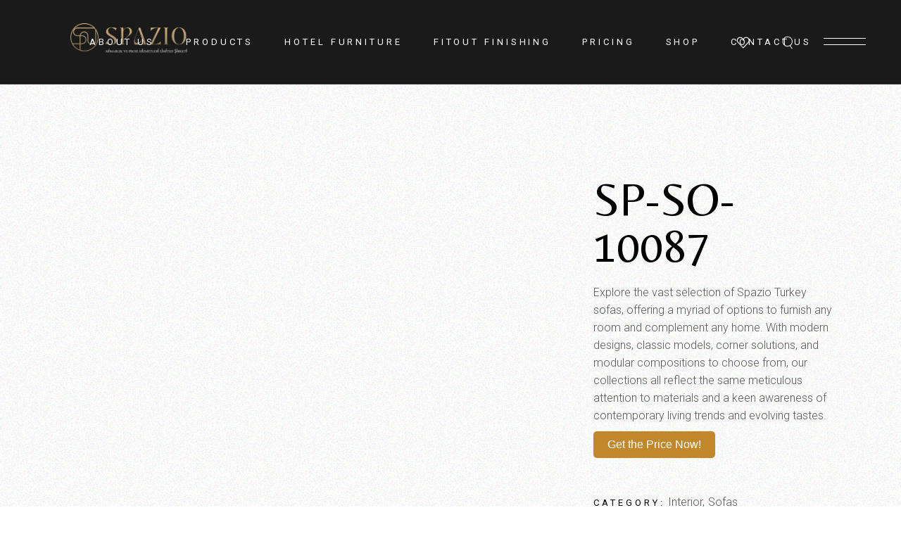

--- FILE ---
content_type: text/html; charset=UTF-8
request_url: https://internationalspazio.com/portfolio-item/sp-so-10087/
body_size: 27975
content:
<!DOCTYPE html>
<html lang="en-US">
<head><meta charset="UTF-8"><script>if(navigator.userAgent.match(/MSIE|Internet Explorer/i)||navigator.userAgent.match(/Trident\/7\..*?rv:11/i)){var href=document.location.href;if(!href.match(/[?&]nowprocket/)){if(href.indexOf("?")==-1){if(href.indexOf("#")==-1){document.location.href=href+"?nowprocket=1"}else{document.location.href=href.replace("#","?nowprocket=1#")}}else{if(href.indexOf("#")==-1){document.location.href=href+"&nowprocket=1"}else{document.location.href=href.replace("#","&nowprocket=1#")}}}}</script><script>class RocketLazyLoadScripts{constructor(){this.triggerEvents=["keydown","mousedown","mousemove","touchmove","touchstart","touchend","wheel"],this.userEventHandler=this._triggerListener.bind(this),this.touchStartHandler=this._onTouchStart.bind(this),this.touchMoveHandler=this._onTouchMove.bind(this),this.touchEndHandler=this._onTouchEnd.bind(this),this.clickHandler=this._onClick.bind(this),this.interceptedClicks=[],window.addEventListener("pageshow",e=>{this.persisted=e.persisted}),window.addEventListener("DOMContentLoaded",()=>{this._preconnect3rdParties()}),this.delayedScripts={normal:[],async:[],defer:[]},this.trash=[],this.allJQueries=[]}_addUserInteractionListener(e){if(document.hidden){e._triggerListener();return}this.triggerEvents.forEach(t=>window.addEventListener(t,e.userEventHandler,{passive:!0})),window.addEventListener("touchstart",e.touchStartHandler,{passive:!0}),window.addEventListener("mousedown",e.touchStartHandler),document.addEventListener("visibilitychange",e.userEventHandler)}_removeUserInteractionListener(){this.triggerEvents.forEach(e=>window.removeEventListener(e,this.userEventHandler,{passive:!0})),document.removeEventListener("visibilitychange",this.userEventHandler)}_onTouchStart(e){"HTML"!==e.target.tagName&&(window.addEventListener("touchend",this.touchEndHandler),window.addEventListener("mouseup",this.touchEndHandler),window.addEventListener("touchmove",this.touchMoveHandler,{passive:!0}),window.addEventListener("mousemove",this.touchMoveHandler),e.target.addEventListener("click",this.clickHandler),this._renameDOMAttribute(e.target,"onclick","rocket-onclick"),this._pendingClickStarted())}_onTouchMove(e){window.removeEventListener("touchend",this.touchEndHandler),window.removeEventListener("mouseup",this.touchEndHandler),window.removeEventListener("touchmove",this.touchMoveHandler,{passive:!0}),window.removeEventListener("mousemove",this.touchMoveHandler),e.target.removeEventListener("click",this.clickHandler),this._renameDOMAttribute(e.target,"rocket-onclick","onclick"),this._pendingClickFinished()}_onTouchEnd(e){window.removeEventListener("touchend",this.touchEndHandler),window.removeEventListener("mouseup",this.touchEndHandler),window.removeEventListener("touchmove",this.touchMoveHandler,{passive:!0}),window.removeEventListener("mousemove",this.touchMoveHandler)}_onClick(e){e.target.removeEventListener("click",this.clickHandler),this._renameDOMAttribute(e.target,"rocket-onclick","onclick"),this.interceptedClicks.push(e),e.preventDefault(),e.stopPropagation(),e.stopImmediatePropagation(),this._pendingClickFinished()}_replayClicks(){window.removeEventListener("touchstart",this.touchStartHandler,{passive:!0}),window.removeEventListener("mousedown",this.touchStartHandler),this.interceptedClicks.forEach(e=>{e.target.dispatchEvent(new MouseEvent("click",{view:e.view,bubbles:!0,cancelable:!0}))})}_waitForPendingClicks(){return new Promise(e=>{this._isClickPending?this._pendingClickFinished=e:e()})}_pendingClickStarted(){this._isClickPending=!0}_pendingClickFinished(){this._isClickPending=!1}_renameDOMAttribute(e,t,i){e.hasAttribute&&e.hasAttribute(t)&&(event.target.setAttribute(i,event.target.getAttribute(t)),event.target.removeAttribute(t))}_triggerListener(){this._removeUserInteractionListener(this),"loading"===document.readyState?document.addEventListener("DOMContentLoaded",this._loadEverythingNow.bind(this)):this._loadEverythingNow()}_preconnect3rdParties(){let e=[];document.querySelectorAll("script[type=rocketlazyloadscript]").forEach(t=>{if(t.hasAttribute("src")){let i=new URL(t.src).origin;i!==location.origin&&e.push({src:i,crossOrigin:t.crossOrigin||"module"===t.getAttribute("data-rocket-type")})}}),e=[...new Map(e.map(e=>[JSON.stringify(e),e])).values()],this._batchInjectResourceHints(e,"preconnect")}async _loadEverythingNow(){this.lastBreath=Date.now(),this._delayEventListeners(this),this._delayJQueryReady(this),this._handleDocumentWrite(),this._registerAllDelayedScripts(),this._preloadAllScripts(),await this._loadScriptsFromList(this.delayedScripts.normal),await this._loadScriptsFromList(this.delayedScripts.defer),await this._loadScriptsFromList(this.delayedScripts.async);try{await this._triggerDOMContentLoaded(),await this._triggerWindowLoad()}catch(e){console.error(e)}window.dispatchEvent(new Event("rocket-allScriptsLoaded")),this._waitForPendingClicks().then(()=>{this._replayClicks()}),this._emptyTrash()}_registerAllDelayedScripts(){document.querySelectorAll("script[type=rocketlazyloadscript]").forEach(e=>{e.hasAttribute("data-rocket-src")?e.hasAttribute("async")&&!1!==e.async?this.delayedScripts.async.push(e):e.hasAttribute("defer")&&!1!==e.defer||"module"===e.getAttribute("data-rocket-type")?this.delayedScripts.defer.push(e):this.delayedScripts.normal.push(e):this.delayedScripts.normal.push(e)})}async _transformScript(e){return await this._littleBreath(),new Promise(t=>{function i(){e.setAttribute("data-rocket-status","executed"),t()}function r(){e.setAttribute("data-rocket-status","failed"),t()}try{let n=e.getAttribute("data-rocket-type"),s=e.getAttribute("data-rocket-src");if(n?(e.type=n,e.removeAttribute("data-rocket-type")):e.removeAttribute("type"),e.addEventListener("load",i),e.addEventListener("error",r),s)e.src=s,e.removeAttribute("data-rocket-src");else if(navigator.userAgent.indexOf("Firefox/")>0){var a=document.createElement("script");[...e.attributes].forEach(e=>{"type"!==e.nodeName&&a.setAttribute("data-rocket-type"===e.nodeName?"type":e.nodeName,e.nodeValue)}),a.text=e.text,e.parentNode.replaceChild(a,e),i()}else e.src="data:text/javascript;base64,"+btoa(e.text)}catch(o){r()}})}async _loadScriptsFromList(e){let t=e.shift();return t?(await this._transformScript(t),this._loadScriptsFromList(e)):Promise.resolve()}_preloadAllScripts(){this._batchInjectResourceHints([...this.delayedScripts.normal,...this.delayedScripts.defer,...this.delayedScripts.async],"preload")}_batchInjectResourceHints(e,t){var i=document.createDocumentFragment();e.forEach(e=>{let r=e.getAttribute&&e.getAttribute("data-rocket-src")||e.src;if(r){let n=document.createElement("link");n.href=r,n.rel=t,"preconnect"!==t&&(n.as="script"),e.getAttribute&&"module"===e.getAttribute("data-rocket-type")&&(n.crossOrigin=!0),e.crossOrigin&&(n.crossOrigin=e.crossOrigin),e.integrity&&(n.integrity=e.integrity),i.appendChild(n),this.trash.push(n)}}),document.head.appendChild(i)}_delayEventListeners(e){let t={};function i(e,i){!function e(i){!t[i]&&(t[i]={originalFunctions:{add:i.addEventListener,remove:i.removeEventListener},eventsToRewrite:[]},i.addEventListener=function(){arguments[0]=r(arguments[0]),t[i].originalFunctions.add.apply(i,arguments)},i.removeEventListener=function(){arguments[0]=r(arguments[0]),t[i].originalFunctions.remove.apply(i,arguments)});function r(e){return t[i].eventsToRewrite.indexOf(e)>=0?"rocket-"+e:e}}(e),t[e].eventsToRewrite.push(i)}function r(e,t){let i=e[t];Object.defineProperty(e,t,{get:()=>i||function(){},set(r){e["rocket"+t]=i=r}})}i(document,"DOMContentLoaded"),i(window,"DOMContentLoaded"),i(window,"load"),i(window,"pageshow"),i(document,"readystatechange"),r(document,"onreadystatechange"),r(window,"onload"),r(window,"onpageshow")}_delayJQueryReady(e){let t;function i(i){if(i&&i.fn&&!e.allJQueries.includes(i)){i.fn.ready=i.fn.init.prototype.ready=function(t){return e.domReadyFired?t.bind(document)(i):document.addEventListener("rocket-DOMContentLoaded",()=>t.bind(document)(i)),i([])};let r=i.fn.on;i.fn.on=i.fn.init.prototype.on=function(){if(this[0]===window){function e(e){return e.split(" ").map(e=>"load"===e||0===e.indexOf("load.")?"rocket-jquery-load":e).join(" ")}"string"==typeof arguments[0]||arguments[0]instanceof String?arguments[0]=e(arguments[0]):"object"==typeof arguments[0]&&Object.keys(arguments[0]).forEach(t=>{delete Object.assign(arguments[0],{[e(t)]:arguments[0][t]})[t]})}return r.apply(this,arguments),this},e.allJQueries.push(i)}t=i}i(window.jQuery),Object.defineProperty(window,"jQuery",{get:()=>t,set(e){i(e)}})}async _triggerDOMContentLoaded(){this.domReadyFired=!0,await this._littleBreath(),document.dispatchEvent(new Event("rocket-DOMContentLoaded")),await this._littleBreath(),window.dispatchEvent(new Event("rocket-DOMContentLoaded")),await this._littleBreath(),document.dispatchEvent(new Event("rocket-readystatechange")),await this._littleBreath(),document.rocketonreadystatechange&&document.rocketonreadystatechange()}async _triggerWindowLoad(){await this._littleBreath(),window.dispatchEvent(new Event("rocket-load")),await this._littleBreath(),window.rocketonload&&window.rocketonload(),await this._littleBreath(),this.allJQueries.forEach(e=>e(window).trigger("rocket-jquery-load")),await this._littleBreath();let e=new Event("rocket-pageshow");e.persisted=this.persisted,window.dispatchEvent(e),await this._littleBreath(),window.rocketonpageshow&&window.rocketonpageshow({persisted:this.persisted})}_handleDocumentWrite(){let e=new Map;document.write=document.writeln=function(t){let i=document.currentScript;i||console.error("WPRocket unable to document.write this: "+t);let r=document.createRange(),n=i.parentElement,s=e.get(i);void 0===s&&(s=i.nextSibling,e.set(i,s));let a=document.createDocumentFragment();r.setStart(a,0),a.appendChild(r.createContextualFragment(t)),n.insertBefore(a,s)}}async _littleBreath(){Date.now()-this.lastBreath>45&&(await this._requestAnimFrame(),this.lastBreath=Date.now())}async _requestAnimFrame(){return document.hidden?new Promise(e=>setTimeout(e)):new Promise(e=>requestAnimationFrame(e))}_emptyTrash(){this.trash.forEach(e=>e.remove())}static run(){let e=new RocketLazyLoadScripts;e._addUserInteractionListener(e)}}RocketLazyLoadScripts.run();</script>
	<!-- Google tag (gtag.js) -->
<script type="rocketlazyloadscript" async data-rocket-src="https://www.googletagmanager.com/gtag/js?id=G-NGQV2PSCSH"></script>
<script type="rocketlazyloadscript">
  window.dataLayer = window.dataLayer || [];
  function gtag(){dataLayer.push(arguments);}
  gtag('js', new Date());

  gtag('config', 'G-NGQV2PSCSH');
</script>
	
	<meta name="viewport" content="width=device-width, initial-scale=1, user-scalable=yes">
	<link rel="profile" href="https://gmpg.org/xfn/11">

	<title>SP-SO-10087 &#8211; Spazio Furniture</title><style id="rocket-critical-css">.kiko-heart-symbol:before{content:"\f171"}@font-face{font-display:swap;font-family:Kiko;src:url(https://internationalspazio.com/wp-content/plugins/tobel-core/inc/icons/fontkiko/assets/webfonts/fontkikolight.eot) format("embedded-opentype"),url(https://internationalspazio.com/wp-content/plugins/tobel-core/inc/icons/fontkiko/assets/webfonts/fontkikolight.woff) format("woff"),url(https://internationalspazio.com/wp-content/plugins/tobel-core/inc/icons/fontkiko/assets/webfonts/fontkikolight.woff2) format("woff2"),url(https://internationalspazio.com/wp-content/plugins/tobel-core/inc/icons/fontkiko/assets/webfonts/fontkikolight.otf) format("opentype"),url(https://internationalspazio.com/wp-content/plugins/tobel-core/inc/icons/fontkiko/assets/webfonts/fontkikolight.svg) format("svg");font-weight:300;font-style:light}.kikol{font-weight:300}@font-face{font-display:swap;font-family:Kiko;src:url(https://internationalspazio.com/wp-content/plugins/tobel-core/inc/icons/fontkiko/assets/webfonts/fontkikoreg.eot) format("embedded-opentype"),url(https://internationalspazio.com/wp-content/plugins/tobel-core/inc/icons/fontkiko/assets/webfonts/fontkikoreg.woff) format("woff"),url(https://internationalspazio.com/wp-content/plugins/tobel-core/inc/icons/fontkiko/assets/webfonts/fontkikoreg.woff2) format("woff2"),url(https://internationalspazio.com/wp-content/plugins/tobel-core/inc/icons/fontkiko/assets/webfonts/fontkikoreg.otf) format("opentype"),url(https://internationalspazio.com/wp-content/plugins/tobel-core/inc/icons/fontkiko/assets/webfonts/fontkikoreg.svg) format("svg");font-weight:400;font-style:normal}.kikol{font-family:Kiko}@font-face{font-display:swap;font-family:Kiko;src:url(https://internationalspazio.com/wp-content/plugins/tobel-core/inc/icons/fontkiko/assets/webfonts/fontkikosolid.eot) format("embedded-opentype"),url(https://internationalspazio.com/wp-content/plugins/tobel-core/inc/icons/fontkiko/assets/webfonts/fontkikosolid.woff) format("woff"),url(https://internationalspazio.com/wp-content/plugins/tobel-core/inc/icons/fontkiko/assets/webfonts/fontkikosolid.woff2) format("woff2"),url(https://internationalspazio.com/wp-content/plugins/tobel-core/inc/icons/fontkiko/assets/webfonts/fontkikosolid.otf) format("opentype"),url(https://internationalspazio.com/wp-content/plugins/tobel-core/inc/icons/fontkiko/assets/webfonts/fontkikosolid.svg) format("svg");font-weight:600;font-style:bold}.wp-block-image img{height:auto;max-width:100%;vertical-align:bottom}.wp-block-image img{box-sizing:border-box}.wp-block-image .aligncenter{display:table}.wp-block-image .aligncenter{margin-left:auto;margin-right:auto}.wp-block-image figure{margin:0}ul{box-sizing:border-box}:root{--wp--preset--font-size--normal:16px;--wp--preset--font-size--huge:42px}.aligncenter{clear:both}.screen-reader-text{border:0;clip:rect(1px,1px,1px,1px);clip-path:inset(50%);height:1px;margin:-1px;overflow:hidden;padding:0;position:absolute;width:1px;word-wrap:normal!important}figure{margin:0 0 1em}.wpcf7 form .wpcf7-response-output{margin:2em 0.5em 1em;padding:0.2em 1em;border:2px solid #00a0d2}.wpcf7 form.init .wpcf7-response-output{display:none}:root{--qode-main-color:#b59175;--qode-header-light-color:#fff;--qode-header-light-hover-color:#fff;--qode-header-dark-color:#000;--qode-header-dark-hover-color:transparent}a,body,div,form,h1,h6,html,label,li,p,span,ul{vertical-align:baseline;margin:0;padding:0;background:0 0;border:0;outline:0}*{box-sizing:border-box}article,figure,header,main,nav{display:block}ul{list-style-position:inside;margin-bottom:1.5em;padding:0}ul:not(.wp-block){margin:0 0 1.5em}a img{border:none}img{height:auto;max-width:100%}img{vertical-align:middle;border-style:none}figure{margin:0}label{display:block;margin-bottom:.5em}.screen-reader-text{position:absolute!important;width:1px;height:1px;margin:-1px;padding:0;line-height:1;clip:rect(1px,1px,1px,1px);-webkit-clip-path:inset(50%);clip-path:inset(50%);border:0;word-wrap:normal!important;overflow:hidden}.aligncenter{text-align:center;display:block;margin-left:auto;margin-right:auto}.qodef-info-separator-single:after{content:',';margin-right:5px}.clear:after,.clear:before,.widget:after,.widget:before{content:'';display:table;table-layout:fixed}.clear:after,.widget:after{clear:both}body{font-family:Roboto,sans-serif;font-size:16px;line-height:1.62em;font-weight:300;color:#595959;background-color:#fff;overflow-x:hidden;-webkit-font-smoothing:antialiased}h1{font-family:Belleza,sans-serif;font-weight:500;text-transform:uppercase;color:#000;font-size:66px;line-height:1em;margin:25px 0;-ms-word-wrap:break-word;word-wrap:break-word}h6{font-family:Belleza,sans-serif;font-weight:500;text-transform:uppercase;color:#000;font-family:Roboto,sans-serif;font-size:13px;line-height:1.4em;letter-spacing:.3em;font-weight:400;margin:25px 0;-ms-word-wrap:break-word;word-wrap:break-word}@media only screen and (max-width:680px){h1{font-size:44px;line-height:1.14em}}a,p a{color:#000;text-decoration:none}p{margin:10px 0}input[type=text],textarea{position:relative;display:inline-block;width:100%;vertical-align:top;margin:0 0 26px;padding:4px 0;font-family:inherit;font-size:16px;line-height:28px;font-weight:inherit;color:#595959;background-color:transparent;border-top:none;border-left:none;border-right:none;border-bottom:1px solid #8d8d8d;border-radius:0;box-sizing:border-box;outline:0}input[type=text]:-ms-input-placeholder,textarea:-ms-input-placeholder{color:inherit;opacity:1}#qodef-page-footer textarea{color:#999;background-color:transparent;border-color:#999}textarea{height:85px}input[type=text],textarea{-webkit-appearance:none}input[type=text]::-ms-clear{display:none}input:-webkit-autofill{-webkit-animation-delay:1s;-webkit-animation-fill-mode:both;-webkit-animation-name:qodefAutofillFix}.qodef-content-grid{width:1100px;margin:0 auto}.qodef-grid{position:relative;display:inline-block;width:100%;vertical-align:top}.qodef-grid>.qodef-grid-inner{margin:0 -15px}.qodef-grid>.qodef-grid-inner>.qodef-grid-item{padding:0 15px}.qodef-grid .qodef-grid-item{position:relative;display:inline-block;width:100%;vertical-align:top;min-height:1px;float:left}@media only screen and (min-width:1025px){.qodef-grid.qodef-layout--template>.qodef-grid-inner>.qodef-grid-item.qodef-col--12{width:100%}}@media only screen and (min-width:1025px){.qodef-grid.qodef-layout--template>.qodef-grid-inner>.qodef-grid-item.qodef-col--8{width:66.66667%}}@media only screen and (min-width:1025px){.qodef-grid.qodef-layout--template>.qodef-grid-inner>.qodef-grid-item.qodef-col--4{width:33.33333%}}#qodef-page-wrapper{position:relative;overflow:hidden}#qodef-page-outer{position:relative}#qodef-page-inner{position:relative;padding:130px 0 100px}#qodef-page-content.qodef-layout--template .qodef-page-content-section.qodef-col--12{margin-bottom:0}.wpcf7 form .wpcf7-response-output{margin-left:0!important;margin-right:0!important;border-width:1px!important;padding:1em!important}#qodef-page-footer input{padding-top:0;margin:0 0 7px}.wp-block-image{margin-bottom:0}.wp-block-image .aligncenter{clear:both}#qodef-page-header{position:relative;display:inline-block;width:100%;vertical-align:top;height:120px;background-color:#fff;z-index:100}#qodef-page-header .qodef-header-logo-link{position:relative;display:flex;align-items:center;flex-shrink:0;height:120px;max-height:100%}#qodef-page-header .qodef-header-logo-link img{display:block;margin:auto 0;width:auto;max-height:100%}#qodef-page-header-inner{position:relative;display:flex;align-items:center;justify-content:space-between;height:100%;padding:0 50px}#qodef-page-mobile-header{position:relative;display:none;height:70px;z-index:100}#qodef-page-mobile-header .qodef-mobile-header-logo-link{position:relative;display:flex;align-items:center;height:70px;max-height:100%}#qodef-page-mobile-header .qodef-mobile-header-logo-link img{display:block;margin:auto 0;width:auto;max-height:100%}#qodef-page-mobile-header-inner{position:relative;display:flex;align-items:center;justify-content:space-between;height:100%;padding:0 50px}@media only screen and (max-width:680px){#qodef-page-mobile-header-inner:not(.qodef-content-grid){padding:0 34px}}.qodef-mobile-header-opener{font-size:20px;margin-left:35px}.qodef-mobile-header-opener svg{display:block;width:64px;height:auto;fill:currentColor}.qodef-mobile-header-opener .qodef-m-icon.qodef--close{left:auto!important;right:0!important}.qodef-mobile-header-opener .qodef-m-icon.qodef--close svg{width:auto}.qodef-mobile-header-navigation{position:absolute;top:100%;left:0;display:none;width:100%;max-height:calc(100vh - 70px);background-color:#fff;padding:0;margin:0;overflow-x:hidden;overflow-y:scroll;z-index:10}.qodef-mobile-header-navigation ul{margin:0;padding:0;list-style:none}.qodef-mobile-header-navigation ul li{position:relative;margin:0;padding:6px 0}.qodef-mobile-header-navigation ul li a{position:relative;display:block}.qodef-mobile-header-navigation>ul{margin:0 auto;padding:34px 0}.qodef-mobile-header-navigation>ul>li>a{letter-spacing:.3em;font-weight:300;font-family:Belleza,sans-serif;font-weight:500;text-transform:uppercase;color:#000;font-family:Roboto,sans-serif;font-size:13px;line-height:1.4em;letter-spacing:.3em;font-weight:400}.qodef-header-navigation{height:100%}.qodef-header-navigation ul{margin:0!important;padding:0;list-style:none}.qodef-header-navigation ul li{position:relative;margin:0;padding:0}.qodef-header-navigation>ul{position:relative;display:flex;align-items:center;height:100%;white-space:nowrap}.qodef-header-navigation>ul>li{height:100%;margin:0 22px}.qodef-header-navigation>ul>li:first-child{margin-left:0}.qodef-header-navigation>ul>li:last-child{margin-right:0}.qodef-header-navigation>ul>li>a{position:relative;display:flex;align-items:center;height:100%;letter-spacing:.3em;font-weight:300;font-family:Belleza,sans-serif;font-weight:500;text-transform:uppercase;font-family:Roboto,sans-serif;font-size:13px;line-height:1.4em;letter-spacing:.3em;font-weight:400;color:#000}.qodef-header-navigation>ul>li>a:after{content:'';position:absolute;width:0;height:1px;background-color:currentColor;right:-10%;top:calc(50% - 1px)}.qodef-page-title{position:relative;display:inline-block;width:100%;vertical-align:top;height:100px;background-color:#ebebeb}.qodef-page-title .qodef-m-inner{position:relative;display:inline-block;width:100%;vertical-align:top;height:100%}.qodef-page-title .qodef-m-content{height:100%;display:flex;flex-direction:column;justify-content:center}.widget:last-child{margin-bottom:0!important}.widget.widget_media_image img{display:block}.widget{margin:0 0 69px}.widget a{color:#000}#qodef-side-area .widget{margin:0 0 16px;color:#fff}#qodef-side-area .widget a{color:#c2c2c2}@media only screen and (max-width:1200px){.qodef-content-grid{width:960px}}@media only screen and (max-width:1024px){.qodef-content-grid{width:768px}}@media only screen and (max-width:800px){.qodef-content-grid{width:86%}}@media only screen and (max-width:480px){.qodef-content-grid{width:82%}}@media only screen and (max-width:1024px){#qodef-page-header{display:none}}@media only screen and (max-width:1024px){#qodef-page-mobile-header{display:block}}#qodef-back-to-top{position:fixed;width:40px;height:40px;right:25px;bottom:25px;margin:0;opacity:0;visibility:hidden;z-index:10000}#qodef-back-to-top .qodef-back-to-top-icon{position:relative;display:flex;align-items:center;justify-content:center;height:100%;font-size:20px;color:var(--qode-main-color);background-color:transparent;border:1px solid var(--qode-main-color);overflow:hidden}#qodef-back-to-top .qodef-back-to-top-icon *{display:block;line-height:inherit}#qodef-back-to-top svg{display:block;width:18px;height:auto;fill:currentColor;stroke:currentColor}#qodef-page-header .qodef-widget-holder{display:flex;align-items:center;height:100%;margin-left:40px}#qodef-page-header .qodef-widget-holder .widget{margin:0 20px}#qodef-page-header .qodef-widget-holder .widget:first-child{margin-left:0}#qodef-page-header .qodef-widget-holder .widget:last-child{margin-right:0}#qodef-page-header-inner{border-bottom:0 solid transparent}#qodef-page-header .qodef-header-logo-link img.qodef--main{opacity:1}#qodef-page-header .qodef-header-logo-link img.qodef--dark,#qodef-page-header .qodef-header-logo-link img.qodef--light{opacity:0}#qodef-page-header .qodef-header-logo-link img:not(.qodef--main){position:absolute;top:50%;left:0;transform:translateY(-50%)}.qodef-header-standard--center #qodef-page-header-inner .qodef-header-wrapper{position:relative;display:flex;align-items:center;justify-content:space-between;width:100%;height:100%}.qodef-header-standard--center #qodef-page-header-inner .qodef-header-logo{position:absolute;top:0;left:0;height:100%;display:inline-flex;align-items:center}.qodef-header-standard--center #qodef-page-header-inner .qodef-header-navigation{margin-left:auto;margin-right:auto}.qodef-header-standard--center #qodef-page-header-inner .qodef-widget-holder{position:absolute;top:0;right:0;margin-left:0}#qodef-page-mobile-header{background-color:#fff}#qodef-page-mobile-header .qodef-header-logo-image.qodef--customizer{max-height:100%;width:auto;margin-right:auto}#qodef-page-mobile-header .qodef-mobile-header-logo-link img.qodef--main{opacity:1}.qodef-mobile-header--standard #qodef-page-mobile-header-inner{justify-content:flex-end}.qodef-mobile-header--standard #qodef-page-mobile-header-inner .qodef-mobile-header-logo-link{margin-right:auto}.qodef-opener-icon{position:relative;display:inline-block;vertical-align:middle;line-height:1}.qodef-opener-icon .qodef-m-icon{position:relative;visibility:visible}.qodef-opener-icon .qodef-m-icon.qodef--close{position:absolute;top:0;left:0;visibility:hidden}.qodef-opener-icon.qodef-source--svg-path span{position:relative}.qodef-opener-icon.qodef-source--svg-path span>*{vertical-align:middle}.qodef-opener-icon.qodef-source--svg-path span path,.qodef-opener-icon.qodef-source--svg-path span>*{fill:currentColor;stroke:none}.qodef-opener-icon.qodef-source--svg-path svg.qodef-svg-lines .qodef-main-line{transform:translateX(0);fill:#000}.qodef-opener-icon.qodef-source--svg-path svg.qodef-svg-lines .qodef-fake-line{transform:translateX(-200%);fill:#000}.qodef-opener-icon.qodef-source--svg-path svg.qodef-svg-close-lines line{-webkit-clip-path:inset(0 0 0 0);clip-path:inset(0 0 0 0)}.qodef-portfolio-single{position:relative;display:inline-block;width:100%;vertical-align:top}.qodef-portfolio-single .qodef-portfolio-title{margin:0 0 21px}.qodef-portfolio-single .qodef-portfolio-info>*{display:flex;align-items:baseline;margin-bottom:5px;flex-direction:row}.qodef-portfolio-single .qodef-portfolio-info>:last-child{margin-bottom:0}.qodef-portfolio-single .qodef-portfolio-info .qodef-e-title{margin:0 5px 0 0}.qodef-portfolio-single .qodef-portfolio-info .qodef-e a,.qodef-portfolio-single .qodef-portfolio-info .qodef-e div,.qodef-portfolio-single .qodef-portfolio-info .qodef-e p{margin:0}.qodef-portfolio-single .qodef-portfolio-info a{color:#595959}.qodef-portfolio-single .qodef-variations--small .qodef-media{margin-right:22px}.qodef-portfolio-single .qodef-variations--small .qodef-portfolio-info{margin-top:50px}.qodef-portfolio-single.qodef-layout--images-small .qodef-media .qodef-grid-item{display:block;margin-bottom:30px;float:none}.qodef-search-cover-form{position:absolute;top:100%;right:0;visibility:hidden;opacity:0;background-color:#1a1a1a;z-index:-1;max-height:0}.qodef-search-cover-form .qodef-m-inner{display:flex;height:100px;width:300px;align-items:center;justify-content:space-between;padding:0 30px}.qodef-search-cover-form .qodef-m-close{color:#fff;position:absolute;right:31px}.qodef-search-cover-form .qodef-m-close svg{margin-top:-2px}.qodef-search-cover-form .qodef-m-form-field{padding:3px 0;margin-bottom:0;font-size:15px;letter-spacing:0;color:#c2c2c2;text-transform:none;font-weight:300;background-color:transparent!important;border:0;border-radius:0;outline-offset:0;border-bottom:1px solid #8d8d8d}.qodef-search-cover-form .qodef-m-form-field:-ms-input-placeholder{color:#c2c2c2;text-transform:none!important;opacity:1}.qodef-search-cover-form .qodef-m-close{flex-shrink:0}.qodef-search-opener>*{position:relative;display:inline-block;vertical-align:middle;line-height:inherit}.qodef-icon-holder{position:relative;display:inline-block;vertical-align:top;width:auto;line-height:1}.qodef-icon-holder a{display:block}.qodef-icon-holder .qodef-icon{display:block;line-height:inherit}.qodef-icon-holder .qodef-icon:before{display:block;line-height:inherit}.widget.widget_tobel_core_icon{display:inline-block;line-height:1}.qodef-separator{position:relative;height:auto;font-size:0;line-height:1}.qodef-separator .qodef-m-line{position:relative;display:inline-block;width:100%;vertical-align:top;margin:10px 0;border-bottom:1px solid #8d8d8d}#qodef-side-area .widget.widget_tobel_core_separator{margin-bottom:0}#qodef-side-area{position:fixed;top:0;right:-450px;width:450px;height:100%;min-height:100%;padding:120px 75px 35px;text-align:center;background-color:#1a1a1a;overflow:hidden;visibility:hidden;z-index:9999}#qodef-side-area #qodef-side-area-inner{display:flex;flex-direction:column;height:100%}#qodef-side-area #qodef-side-area-inner .widget:last-of-type{justify-self:flex-end;margin-top:auto}#qodef-side-area .widget img{margin:auto}#qodef-side-area-close{position:absolute;top:49px;right:77px;display:block;z-index:1000;color:#fff}.qodef-side-area-opener.qodef-source--svg-path span{font-size:0;display:block}.qodef-page-title{background-position:center 0;background-repeat:no-repeat;background-size:cover}.qodef-page-title .qodef-breadcrumbs a,.qodef-page-title .qodef-breadcrumbs span{font-size:16px;color:#595959}.qodef-page-title .qodef-breadcrumbs a span{color:currentColor}.qodef-page-title .qodef-breadcrumbs .qodef-breadcrumbs-separator{margin:0 5px}.qodef-page-title .qodef-breadcrumbs .qodef-breadcrumbs-separator:after{content:'-'}.qodef-social-icons-group .qodef-social-icons-item.qodef-layout--vertical{margin-right:0;display:block}.qodef-social-icons-group .qodef-social-icons-item a{display:inline-block;position:relative;font-family:Belleza,sans-serif;font-weight:500;text-transform:uppercase;font-family:Roboto,sans-serif;font-size:13px;line-height:1.4em;letter-spacing:.3em;font-weight:400;position:relative;line-height:30px}.qodef-social-icons-group .qodef-social-icons-item a:after{content:'';position:absolute;width:0;height:1px;background-color:currentColor;right:-10%;top:calc(50% - 1px)}.widget.widget_tobel_core_social_icons_group .qodef-social-icons-group .qodef-social-icons-item a{color:#000}#qodef-side-area .widget.widget_tobel_core_social_icons_group .qodef-social-icons-group .qodef-social-icons-item a{color:#fff}@media only screen and (max-width:1024px){body:not(.qodef-content-behind-header) #qodef-page-outer{margin-top:0!important}}@media only screen and (max-width:1024px){.qodef-portfolio-single .qodef-variations--small .qodef-media{margin:0 0 50px}}@media only screen and (max-width:1024px){body:not(.qodef-content-behind-header) .qodef-page-title{margin-top:0!important}}</style>
<meta name='robots' content='max-image-preview:large' />
<link rel='dns-prefetch' href='//www.googletagmanager.com' />
<link rel='dns-prefetch' href='//fonts.googleapis.com' />
<link rel="alternate" type="application/rss+xml" title="Spazio Furniture &raquo; Feed" href="https://internationalspazio.com/feed/" />
<link rel="alternate" type="application/rss+xml" title="Spazio Furniture &raquo; Comments Feed" href="https://internationalspazio.com/comments/feed/" />
<link rel="alternate" type="application/rss+xml" title="Spazio Furniture &raquo; SP-SO-10087 Comments Feed" href="https://internationalspazio.com/portfolio-item/sp-so-10087/feed/" />
<link rel="alternate" title="oEmbed (JSON)" type="application/json+oembed" href="https://internationalspazio.com/wp-json/oembed/1.0/embed?url=https%3A%2F%2Finternationalspazio.com%2Fportfolio-item%2Fsp-so-10087%2F" />
<link rel="alternate" title="oEmbed (XML)" type="text/xml+oembed" href="https://internationalspazio.com/wp-json/oembed/1.0/embed?url=https%3A%2F%2Finternationalspazio.com%2Fportfolio-item%2Fsp-so-10087%2F&#038;format=xml" />
<style id='wp-img-auto-sizes-contain-inline-css' type='text/css'>
img:is([sizes=auto i],[sizes^="auto," i]){contain-intrinsic-size:3000px 1500px}
/*# sourceURL=wp-img-auto-sizes-contain-inline-css */
</style>
<link data-minify="1" rel='preload'  href='https://internationalspazio.com/wp-content/cache/min/1/wp-content/plugins/tobel-core/inc/icons/dripicons/assets/css/dripicons.min.css?ver=1764720959' data-rocket-async="style" as="style" onload="this.onload=null;this.rel='stylesheet'" onerror="this.removeAttribute('data-rocket-async')"  type='text/css' media='all' />
<link data-minify="1" rel='preload'  href='https://internationalspazio.com/wp-content/cache/min/1/wp-content/plugins/tobel-core/inc/icons/elegant-icons/assets/css/elegant-icons.min.css?ver=1764720959' data-rocket-async="style" as="style" onload="this.onload=null;this.rel='stylesheet'" onerror="this.removeAttribute('data-rocket-async')"  type='text/css' media='all' />
<link data-minify="1" rel='preload'  href='https://internationalspazio.com/wp-content/cache/min/1/wp-content/plugins/tobel-core/inc/icons/font-awesome/assets/css/all.min.css?ver=1764720959' data-rocket-async="style" as="style" onload="this.onload=null;this.rel='stylesheet'" onerror="this.removeAttribute('data-rocket-async')"  type='text/css' media='all' />
<link data-minify="1" rel='preload'  href='https://internationalspazio.com/wp-content/cache/min/1/wp-content/plugins/tobel-core/inc/icons/fontkiko/assets/css/kiko-all.min.css?ver=1764720959' data-rocket-async="style" as="style" onload="this.onload=null;this.rel='stylesheet'" onerror="this.removeAttribute('data-rocket-async')"  type='text/css' media='all' />
<link data-minify="1" rel='preload'  href='https://internationalspazio.com/wp-content/cache/min/1/wp-content/plugins/tobel-core/inc/icons/ionicons/assets/css/ionicons.min.css?ver=1764720959' data-rocket-async="style" as="style" onload="this.onload=null;this.rel='stylesheet'" onerror="this.removeAttribute('data-rocket-async')"  type='text/css' media='all' />
<link data-minify="1" rel='preload'  href='https://internationalspazio.com/wp-content/cache/min/1/wp-content/plugins/tobel-core/inc/icons/linea-icons/assets/css/linea-icons.min.css?ver=1764720959' data-rocket-async="style" as="style" onload="this.onload=null;this.rel='stylesheet'" onerror="this.removeAttribute('data-rocket-async')"  type='text/css' media='all' />
<link data-minify="1" rel='preload'  href='https://internationalspazio.com/wp-content/cache/min/1/wp-content/plugins/tobel-core/inc/icons/linear-icons/assets/css/linear-icons.min.css?ver=1764720959' data-rocket-async="style" as="style" onload="this.onload=null;this.rel='stylesheet'" onerror="this.removeAttribute('data-rocket-async')"  type='text/css' media='all' />
<link rel='preload'  href='https://fonts.googleapis.com/icon?family=Material+Icons&#038;ver=6.9' data-rocket-async="style" as="style" onload="this.onload=null;this.rel='stylesheet'" onerror="this.removeAttribute('data-rocket-async')"  type='text/css' media='all' />
<link data-minify="1" rel='preload'  href='https://internationalspazio.com/wp-content/cache/min/1/wp-content/plugins/tobel-core/inc/icons/simple-line-icons/assets/css/simple-line-icons.min.css?ver=1764720959' data-rocket-async="style" as="style" onload="this.onload=null;this.rel='stylesheet'" onerror="this.removeAttribute('data-rocket-async')"  type='text/css' media='all' />
<style id='wp-emoji-styles-inline-css' type='text/css'>

	img.wp-smiley, img.emoji {
		display: inline !important;
		border: none !important;
		box-shadow: none !important;
		height: 1em !important;
		width: 1em !important;
		margin: 0 0.07em !important;
		vertical-align: -0.1em !important;
		background: none !important;
		padding: 0 !important;
	}
/*# sourceURL=wp-emoji-styles-inline-css */
</style>
<link rel='preload'  href='https://internationalspazio.com/wp-includes/css/dist/block-library/style.min.css?ver=6.9' data-rocket-async="style" as="style" onload="this.onload=null;this.rel='stylesheet'" onerror="this.removeAttribute('data-rocket-async')"  type='text/css' media='all' />
<style id='classic-theme-styles-inline-css' type='text/css'>
/*! This file is auto-generated */
.wp-block-button__link{color:#fff;background-color:#32373c;border-radius:9999px;box-shadow:none;text-decoration:none;padding:calc(.667em + 2px) calc(1.333em + 2px);font-size:1.125em}.wp-block-file__button{background:#32373c;color:#fff;text-decoration:none}
/*# sourceURL=/wp-includes/css/classic-themes.min.css */
</style>
<link rel='preload'  href='https://internationalspazio.com/wp-includes/css/dist/components/style.min.css?ver=6.9' data-rocket-async="style" as="style" onload="this.onload=null;this.rel='stylesheet'" onerror="this.removeAttribute('data-rocket-async')"  type='text/css' media='all' />
<link rel='preload'  href='https://internationalspazio.com/wp-includes/css/dist/preferences/style.min.css?ver=6.9' data-rocket-async="style" as="style" onload="this.onload=null;this.rel='stylesheet'" onerror="this.removeAttribute('data-rocket-async')"  type='text/css' media='all' />
<link rel='preload'  href='https://internationalspazio.com/wp-includes/css/dist/block-editor/style.min.css?ver=6.9' data-rocket-async="style" as="style" onload="this.onload=null;this.rel='stylesheet'" onerror="this.removeAttribute('data-rocket-async')"  type='text/css' media='all' />
<link data-minify="1" rel='preload'  href='https://internationalspazio.com/wp-content/cache/min/1/wp-content/plugins/popup-maker/dist/packages/block-library-style.css?ver=1764720959' data-rocket-async="style" as="style" onload="this.onload=null;this.rel='stylesheet'" onerror="this.removeAttribute('data-rocket-async')"  type='text/css' media='all' />
<style id='global-styles-inline-css' type='text/css'>
:root{--wp--preset--aspect-ratio--square: 1;--wp--preset--aspect-ratio--4-3: 4/3;--wp--preset--aspect-ratio--3-4: 3/4;--wp--preset--aspect-ratio--3-2: 3/2;--wp--preset--aspect-ratio--2-3: 2/3;--wp--preset--aspect-ratio--16-9: 16/9;--wp--preset--aspect-ratio--9-16: 9/16;--wp--preset--color--black: #000000;--wp--preset--color--cyan-bluish-gray: #abb8c3;--wp--preset--color--white: #ffffff;--wp--preset--color--pale-pink: #f78da7;--wp--preset--color--vivid-red: #cf2e2e;--wp--preset--color--luminous-vivid-orange: #ff6900;--wp--preset--color--luminous-vivid-amber: #fcb900;--wp--preset--color--light-green-cyan: #7bdcb5;--wp--preset--color--vivid-green-cyan: #00d084;--wp--preset--color--pale-cyan-blue: #8ed1fc;--wp--preset--color--vivid-cyan-blue: #0693e3;--wp--preset--color--vivid-purple: #9b51e0;--wp--preset--gradient--vivid-cyan-blue-to-vivid-purple: linear-gradient(135deg,rgb(6,147,227) 0%,rgb(155,81,224) 100%);--wp--preset--gradient--light-green-cyan-to-vivid-green-cyan: linear-gradient(135deg,rgb(122,220,180) 0%,rgb(0,208,130) 100%);--wp--preset--gradient--luminous-vivid-amber-to-luminous-vivid-orange: linear-gradient(135deg,rgb(252,185,0) 0%,rgb(255,105,0) 100%);--wp--preset--gradient--luminous-vivid-orange-to-vivid-red: linear-gradient(135deg,rgb(255,105,0) 0%,rgb(207,46,46) 100%);--wp--preset--gradient--very-light-gray-to-cyan-bluish-gray: linear-gradient(135deg,rgb(238,238,238) 0%,rgb(169,184,195) 100%);--wp--preset--gradient--cool-to-warm-spectrum: linear-gradient(135deg,rgb(74,234,220) 0%,rgb(151,120,209) 20%,rgb(207,42,186) 40%,rgb(238,44,130) 60%,rgb(251,105,98) 80%,rgb(254,248,76) 100%);--wp--preset--gradient--blush-light-purple: linear-gradient(135deg,rgb(255,206,236) 0%,rgb(152,150,240) 100%);--wp--preset--gradient--blush-bordeaux: linear-gradient(135deg,rgb(254,205,165) 0%,rgb(254,45,45) 50%,rgb(107,0,62) 100%);--wp--preset--gradient--luminous-dusk: linear-gradient(135deg,rgb(255,203,112) 0%,rgb(199,81,192) 50%,rgb(65,88,208) 100%);--wp--preset--gradient--pale-ocean: linear-gradient(135deg,rgb(255,245,203) 0%,rgb(182,227,212) 50%,rgb(51,167,181) 100%);--wp--preset--gradient--electric-grass: linear-gradient(135deg,rgb(202,248,128) 0%,rgb(113,206,126) 100%);--wp--preset--gradient--midnight: linear-gradient(135deg,rgb(2,3,129) 0%,rgb(40,116,252) 100%);--wp--preset--font-size--small: 13px;--wp--preset--font-size--medium: 20px;--wp--preset--font-size--large: 36px;--wp--preset--font-size--x-large: 42px;--wp--preset--spacing--20: 0.44rem;--wp--preset--spacing--30: 0.67rem;--wp--preset--spacing--40: 1rem;--wp--preset--spacing--50: 1.5rem;--wp--preset--spacing--60: 2.25rem;--wp--preset--spacing--70: 3.38rem;--wp--preset--spacing--80: 5.06rem;--wp--preset--shadow--natural: 6px 6px 9px rgba(0, 0, 0, 0.2);--wp--preset--shadow--deep: 12px 12px 50px rgba(0, 0, 0, 0.4);--wp--preset--shadow--sharp: 6px 6px 0px rgba(0, 0, 0, 0.2);--wp--preset--shadow--outlined: 6px 6px 0px -3px rgb(255, 255, 255), 6px 6px rgb(0, 0, 0);--wp--preset--shadow--crisp: 6px 6px 0px rgb(0, 0, 0);}:where(.is-layout-flex){gap: 0.5em;}:where(.is-layout-grid){gap: 0.5em;}body .is-layout-flex{display: flex;}.is-layout-flex{flex-wrap: wrap;align-items: center;}.is-layout-flex > :is(*, div){margin: 0;}body .is-layout-grid{display: grid;}.is-layout-grid > :is(*, div){margin: 0;}:where(.wp-block-columns.is-layout-flex){gap: 2em;}:where(.wp-block-columns.is-layout-grid){gap: 2em;}:where(.wp-block-post-template.is-layout-flex){gap: 1.25em;}:where(.wp-block-post-template.is-layout-grid){gap: 1.25em;}.has-black-color{color: var(--wp--preset--color--black) !important;}.has-cyan-bluish-gray-color{color: var(--wp--preset--color--cyan-bluish-gray) !important;}.has-white-color{color: var(--wp--preset--color--white) !important;}.has-pale-pink-color{color: var(--wp--preset--color--pale-pink) !important;}.has-vivid-red-color{color: var(--wp--preset--color--vivid-red) !important;}.has-luminous-vivid-orange-color{color: var(--wp--preset--color--luminous-vivid-orange) !important;}.has-luminous-vivid-amber-color{color: var(--wp--preset--color--luminous-vivid-amber) !important;}.has-light-green-cyan-color{color: var(--wp--preset--color--light-green-cyan) !important;}.has-vivid-green-cyan-color{color: var(--wp--preset--color--vivid-green-cyan) !important;}.has-pale-cyan-blue-color{color: var(--wp--preset--color--pale-cyan-blue) !important;}.has-vivid-cyan-blue-color{color: var(--wp--preset--color--vivid-cyan-blue) !important;}.has-vivid-purple-color{color: var(--wp--preset--color--vivid-purple) !important;}.has-black-background-color{background-color: var(--wp--preset--color--black) !important;}.has-cyan-bluish-gray-background-color{background-color: var(--wp--preset--color--cyan-bluish-gray) !important;}.has-white-background-color{background-color: var(--wp--preset--color--white) !important;}.has-pale-pink-background-color{background-color: var(--wp--preset--color--pale-pink) !important;}.has-vivid-red-background-color{background-color: var(--wp--preset--color--vivid-red) !important;}.has-luminous-vivid-orange-background-color{background-color: var(--wp--preset--color--luminous-vivid-orange) !important;}.has-luminous-vivid-amber-background-color{background-color: var(--wp--preset--color--luminous-vivid-amber) !important;}.has-light-green-cyan-background-color{background-color: var(--wp--preset--color--light-green-cyan) !important;}.has-vivid-green-cyan-background-color{background-color: var(--wp--preset--color--vivid-green-cyan) !important;}.has-pale-cyan-blue-background-color{background-color: var(--wp--preset--color--pale-cyan-blue) !important;}.has-vivid-cyan-blue-background-color{background-color: var(--wp--preset--color--vivid-cyan-blue) !important;}.has-vivid-purple-background-color{background-color: var(--wp--preset--color--vivid-purple) !important;}.has-black-border-color{border-color: var(--wp--preset--color--black) !important;}.has-cyan-bluish-gray-border-color{border-color: var(--wp--preset--color--cyan-bluish-gray) !important;}.has-white-border-color{border-color: var(--wp--preset--color--white) !important;}.has-pale-pink-border-color{border-color: var(--wp--preset--color--pale-pink) !important;}.has-vivid-red-border-color{border-color: var(--wp--preset--color--vivid-red) !important;}.has-luminous-vivid-orange-border-color{border-color: var(--wp--preset--color--luminous-vivid-orange) !important;}.has-luminous-vivid-amber-border-color{border-color: var(--wp--preset--color--luminous-vivid-amber) !important;}.has-light-green-cyan-border-color{border-color: var(--wp--preset--color--light-green-cyan) !important;}.has-vivid-green-cyan-border-color{border-color: var(--wp--preset--color--vivid-green-cyan) !important;}.has-pale-cyan-blue-border-color{border-color: var(--wp--preset--color--pale-cyan-blue) !important;}.has-vivid-cyan-blue-border-color{border-color: var(--wp--preset--color--vivid-cyan-blue) !important;}.has-vivid-purple-border-color{border-color: var(--wp--preset--color--vivid-purple) !important;}.has-vivid-cyan-blue-to-vivid-purple-gradient-background{background: var(--wp--preset--gradient--vivid-cyan-blue-to-vivid-purple) !important;}.has-light-green-cyan-to-vivid-green-cyan-gradient-background{background: var(--wp--preset--gradient--light-green-cyan-to-vivid-green-cyan) !important;}.has-luminous-vivid-amber-to-luminous-vivid-orange-gradient-background{background: var(--wp--preset--gradient--luminous-vivid-amber-to-luminous-vivid-orange) !important;}.has-luminous-vivid-orange-to-vivid-red-gradient-background{background: var(--wp--preset--gradient--luminous-vivid-orange-to-vivid-red) !important;}.has-very-light-gray-to-cyan-bluish-gray-gradient-background{background: var(--wp--preset--gradient--very-light-gray-to-cyan-bluish-gray) !important;}.has-cool-to-warm-spectrum-gradient-background{background: var(--wp--preset--gradient--cool-to-warm-spectrum) !important;}.has-blush-light-purple-gradient-background{background: var(--wp--preset--gradient--blush-light-purple) !important;}.has-blush-bordeaux-gradient-background{background: var(--wp--preset--gradient--blush-bordeaux) !important;}.has-luminous-dusk-gradient-background{background: var(--wp--preset--gradient--luminous-dusk) !important;}.has-pale-ocean-gradient-background{background: var(--wp--preset--gradient--pale-ocean) !important;}.has-electric-grass-gradient-background{background: var(--wp--preset--gradient--electric-grass) !important;}.has-midnight-gradient-background{background: var(--wp--preset--gradient--midnight) !important;}.has-small-font-size{font-size: var(--wp--preset--font-size--small) !important;}.has-medium-font-size{font-size: var(--wp--preset--font-size--medium) !important;}.has-large-font-size{font-size: var(--wp--preset--font-size--large) !important;}.has-x-large-font-size{font-size: var(--wp--preset--font-size--x-large) !important;}
:where(.wp-block-post-template.is-layout-flex){gap: 1.25em;}:where(.wp-block-post-template.is-layout-grid){gap: 1.25em;}
:where(.wp-block-term-template.is-layout-flex){gap: 1.25em;}:where(.wp-block-term-template.is-layout-grid){gap: 1.25em;}
:where(.wp-block-columns.is-layout-flex){gap: 2em;}:where(.wp-block-columns.is-layout-grid){gap: 2em;}
:root :where(.wp-block-pullquote){font-size: 1.5em;line-height: 1.6;}
/*# sourceURL=global-styles-inline-css */
</style>
<link data-minify="1" rel='preload'  href='https://internationalspazio.com/wp-content/cache/min/1/wp-content/plugins/contact-form-7/includes/css/styles.css?ver=1764720959' data-rocket-async="style" as="style" onload="this.onload=null;this.rel='stylesheet'" onerror="this.removeAttribute('data-rocket-async')"  type='text/css' media='all' />
<link rel='preload'  href='https://internationalspazio.com/wp-content/plugins/qi-addons-for-elementor/assets/css/grid.min.css?ver=1.9.5' data-rocket-async="style" as="style" onload="this.onload=null;this.rel='stylesheet'" onerror="this.removeAttribute('data-rocket-async')"  type='text/css' media='all' />
<link rel='preload'  href='https://internationalspazio.com/wp-content/plugins/qi-addons-for-elementor/assets/css/helper-parts.min.css?ver=1.9.5' data-rocket-async="style" as="style" onload="this.onload=null;this.rel='stylesheet'" onerror="this.removeAttribute('data-rocket-async')"  type='text/css' media='all' />
<link rel='preload'  href='https://internationalspazio.com/wp-content/plugins/qi-addons-for-elementor/assets/css/main.min.css?ver=1.9.5' data-rocket-async="style" as="style" onload="this.onload=null;this.rel='stylesheet'" onerror="this.removeAttribute('data-rocket-async')"  type='text/css' media='all' />
<link data-minify="1" rel='preload'  href='https://internationalspazio.com/wp-content/cache/min/1/wp-content/plugins/tobel-core/assets/plugins/magnific-popup/magnific-popup.css?ver=1764720959' data-rocket-async="style" as="style" onload="this.onload=null;this.rel='stylesheet'" onerror="this.removeAttribute('data-rocket-async')"  type='text/css' media='all' />
<link data-minify="1" rel='preload'  href='https://internationalspazio.com/wp-content/cache/min/1/wp-content/plugins/tobel-core/assets/plugins/perfect-scrollbar/perfect-scrollbar.css?ver=1764720959' data-rocket-async="style" as="style" onload="this.onload=null;this.rel='stylesheet'" onerror="this.removeAttribute('data-rocket-async')"  type='text/css' media='all' />
<link data-minify="1" rel='preload'  href='https://internationalspazio.com/wp-content/cache/min/1/wp-content/plugins/qi-addons-for-elementor/assets/plugins/swiper/8.4.5/swiper.min.css?ver=1764720959' data-rocket-async="style" as="style" onload="this.onload=null;this.rel='stylesheet'" onerror="this.removeAttribute('data-rocket-async')"  type='text/css' media='all' />
<link data-minify="1" rel='preload'  href='https://internationalspazio.com/wp-content/cache/min/1/wp-content/themes/tobel/assets/css/main.min.css?ver=1764720959' data-rocket-async="style" as="style" onload="this.onload=null;this.rel='stylesheet'" onerror="this.removeAttribute('data-rocket-async')"  type='text/css' media='all' />
<link rel='preload'  href='https://internationalspazio.com/wp-content/plugins/tobel-core/assets/css/tobel-core.min.css?ver=6.9' data-rocket-async="style" as="style" onload="this.onload=null;this.rel='stylesheet'" onerror="this.removeAttribute('data-rocket-async')"  type='text/css' media='all' />
<link rel='preload'  href='https://fonts.googleapis.com/css?family=Roboto%3A300%2C400%2C500%2C600%2C700%7CBelleza%3A300%2C400%2C500%2C600%2C700&#038;subset=latin-ext&#038;display=swap&#038;ver=1.0.0' data-rocket-async="style" as="style" onload="this.onload=null;this.rel='stylesheet'" onerror="this.removeAttribute('data-rocket-async')"  type='text/css' media='all' />
<link rel='preload'  href='https://internationalspazio.com/wp-content/themes/tobel/style.css?ver=6.9' data-rocket-async="style" as="style" onload="this.onload=null;this.rel='stylesheet'" onerror="this.removeAttribute('data-rocket-async')"  type='text/css' media='all' />
<style id='tobel-style-inline-css' type='text/css'>
#qodef-page-footer-top-area { background-color: #303030;}#qodef-page-footer-top-area-inner { border-top-color: #303030;border-top-width: 1px;}.qodef-fullscreen-menu > ul > li > a { color: #ffffff;}.qodef-fullscreen-menu > ul > li > a:hover { color: #ffffff;}.qodef-fullscreen-menu > ul >li.current-menu-ancestor > a, .qodef-fullscreen-menu > ul >li.current-menu-item > a { color: #ffffff;}.qodef-fullscreen-menu .qodef-drop-down-second-inner ul li > a { color: #ffffff;}.qodef-fullscreen-menu .qodef-drop-down-second-inner ul li > a:hover { color: #ffffff;}.qodef-fullscreen-menu .qodef-drop-down-second ul li.current-menu-ancestor > a, .qodef-fullscreen-menu .qodef-drop-down-second ul li.current-menu-item > a { color: #ffffff;}body { background-image: url(https://internationalspazio.com/wp-content/uploads/2021/04/Noise-background.jpg);background-repeat: repeat;}#qodef-page-header .qodef-header-logo-link { height: 53px;padding: 0 50px 8px;}#qodef-page-header .qodef-header-logo-link.qodef-source--textual { font-size: 30px;line-height: 30px;}#qodef-page-mobile-header .qodef-mobile-header-opener { color: #bca074;}#qodef-page-mobile-header .qodef-mobile-header-logo-link { height: 30px;padding: 0 50 8px;}#qodef-page-mobile-header .qodef-mobile-header-logo-link.qodef-source--textual { font-size: 30px;line-height: 30px;}.qodef-header-navigation> ul > li > a { color: #ffffff;}.qodef-header-navigation> ul > li > a:hover { color: #ffffff;}.qodef-header-navigation> ul > li.current-menu-ancestor > a, .qodef-header-navigation> ul > li.current-menu-item > a { color: #ffffff;}.qodef-header-navigation > ul > li.qodef-menu-item--narrow .qodef-drop-down-second ul li a { color: #ffffff;}.qodef-header-navigation > ul > li.qodef-menu-item--narrow .qodef-drop-down-second ul li:hover > a { color: #ffffff;}.qodef-header-navigation > ul > li.qodef-menu-item--narrow .qodef-drop-down-second ul li.current-menu-ancestor > a, .qodef-header-navigation > ul > li.qodef-menu-item--narrow .qodef-drop-down-second ul li.current-menu-item > a { color: #ffffff;}#qodef-page-spinner .qodef-m-inner { background-image: url(https://internationalspazio.com/wp-content/uploads/2021/04/Noise-background.jpg);background-repeat: repeat;}.qodef-page-title .qodef-m-title { color: #e5e5e5;}.qodef-header--standard #qodef-page-header { background-color: #1a1a1a;}.qodef-header--standard #qodef-page-header-inner { border-bottom-color: #303030;border-bottom-width: 1px;}.qodef-mobile-header--standard #qodef-mobile-header-navigation .qodef-m-inner { background-color: #000000;}.qodef-mobile-header--standard #qodef-page-mobile-header { background-color: #000000;}@media only screen and (max-width: 680px){h1, .qodef-h1 { font-size: 44px;line-height: 50px;}h2, .qodef-h2 { font-size: 40px;line-height:  50px;}h3, .qodef-h3 { font-size: 36px;line-height: 42px;}}
/*# sourceURL=tobel-style-inline-css */
</style>
<link data-minify="1" rel='preload'  href='https://internationalspazio.com/wp-content/cache/min/1/wp-content/uploads/pum/pum-site-styles.css?ver=1764721213' data-rocket-async="style" as="style" onload="this.onload=null;this.rel='stylesheet'" onerror="this.removeAttribute('data-rocket-async')"  type='text/css' media='all' />
<script type="rocketlazyloadscript" data-rocket-type="text/javascript" data-rocket-src="https://internationalspazio.com/wp-includes/js/jquery/jquery.min.js?ver=3.7.1" id="jquery-core-js"></script>
<script type="rocketlazyloadscript" data-rocket-type="text/javascript" data-rocket-src="https://internationalspazio.com/wp-includes/js/jquery/jquery-migrate.min.js?ver=3.4.1" id="jquery-migrate-js"></script>

<!-- Google tag (gtag.js) snippet added by Site Kit -->
<!-- Google Analytics snippet added by Site Kit -->
<script type="rocketlazyloadscript" data-rocket-type="text/javascript" data-rocket-src="https://www.googletagmanager.com/gtag/js?id=GT-5R6BPMBZ" id="google_gtagjs-js" async></script>
<script type="rocketlazyloadscript" data-rocket-type="text/javascript" id="google_gtagjs-js-after">
/* <![CDATA[ */
window.dataLayer = window.dataLayer || [];function gtag(){dataLayer.push(arguments);}
gtag("set","linker",{"domains":["internationalspazio.com"]});
gtag("js", new Date());
gtag("set", "developer_id.dZTNiMT", true);
gtag("config", "GT-5R6BPMBZ");
//# sourceURL=google_gtagjs-js-after
/* ]]> */
</script>
<link rel="https://api.w.org/" href="https://internationalspazio.com/wp-json/" /><link rel="EditURI" type="application/rsd+xml" title="RSD" href="https://internationalspazio.com/xmlrpc.php?rsd" />
<meta name="generator" content="WordPress 6.9" />
<link rel="canonical" href="https://internationalspazio.com/portfolio-item/sp-so-10087/" />
<link rel='shortlink' href='https://internationalspazio.com/?p=8037' />
<meta name="generator" content="Site Kit by Google 1.171.0" /><meta name="generator" content="Elementor 3.34.3; features: additional_custom_breakpoints; settings: css_print_method-external, google_font-enabled, font_display-swap">
			<style>
				.e-con.e-parent:nth-of-type(n+4):not(.e-lazyloaded):not(.e-no-lazyload),
				.e-con.e-parent:nth-of-type(n+4):not(.e-lazyloaded):not(.e-no-lazyload) * {
					background-image: none !important;
				}
				@media screen and (max-height: 1024px) {
					.e-con.e-parent:nth-of-type(n+3):not(.e-lazyloaded):not(.e-no-lazyload),
					.e-con.e-parent:nth-of-type(n+3):not(.e-lazyloaded):not(.e-no-lazyload) * {
						background-image: none !important;
					}
				}
				@media screen and (max-height: 640px) {
					.e-con.e-parent:nth-of-type(n+2):not(.e-lazyloaded):not(.e-no-lazyload),
					.e-con.e-parent:nth-of-type(n+2):not(.e-lazyloaded):not(.e-no-lazyload) * {
						background-image: none !important;
					}
				}
			</style>
			<meta name="generator" content="Powered by Slider Revolution 6.6.10 - responsive, Mobile-Friendly Slider Plugin for WordPress with comfortable drag and drop interface." />
<link rel="icon" href="https://internationalspazio.com/wp-content/uploads/2023/02/cropped-512-icon-32x32.png" sizes="32x32" />
<link rel="icon" href="https://internationalspazio.com/wp-content/uploads/2023/02/cropped-512-icon-192x192.png" sizes="192x192" />
<link rel="apple-touch-icon" href="https://internationalspazio.com/wp-content/uploads/2023/02/cropped-512-icon-180x180.png" />
<meta name="msapplication-TileImage" content="https://internationalspazio.com/wp-content/uploads/2023/02/cropped-512-icon-270x270.png" />
<script type="rocketlazyloadscript">function setREVStartSize(e){
			//window.requestAnimationFrame(function() {
				window.RSIW = window.RSIW===undefined ? window.innerWidth : window.RSIW;
				window.RSIH = window.RSIH===undefined ? window.innerHeight : window.RSIH;
				try {
					var pw = document.getElementById(e.c).parentNode.offsetWidth,
						newh;
					pw = pw===0 || isNaN(pw) || (e.l=="fullwidth" || e.layout=="fullwidth") ? window.RSIW : pw;
					e.tabw = e.tabw===undefined ? 0 : parseInt(e.tabw);
					e.thumbw = e.thumbw===undefined ? 0 : parseInt(e.thumbw);
					e.tabh = e.tabh===undefined ? 0 : parseInt(e.tabh);
					e.thumbh = e.thumbh===undefined ? 0 : parseInt(e.thumbh);
					e.tabhide = e.tabhide===undefined ? 0 : parseInt(e.tabhide);
					e.thumbhide = e.thumbhide===undefined ? 0 : parseInt(e.thumbhide);
					e.mh = e.mh===undefined || e.mh=="" || e.mh==="auto" ? 0 : parseInt(e.mh,0);
					if(e.layout==="fullscreen" || e.l==="fullscreen")
						newh = Math.max(e.mh,window.RSIH);
					else{
						e.gw = Array.isArray(e.gw) ? e.gw : [e.gw];
						for (var i in e.rl) if (e.gw[i]===undefined || e.gw[i]===0) e.gw[i] = e.gw[i-1];
						e.gh = e.el===undefined || e.el==="" || (Array.isArray(e.el) && e.el.length==0)? e.gh : e.el;
						e.gh = Array.isArray(e.gh) ? e.gh : [e.gh];
						for (var i in e.rl) if (e.gh[i]===undefined || e.gh[i]===0) e.gh[i] = e.gh[i-1];
											
						var nl = new Array(e.rl.length),
							ix = 0,
							sl;
						e.tabw = e.tabhide>=pw ? 0 : e.tabw;
						e.thumbw = e.thumbhide>=pw ? 0 : e.thumbw;
						e.tabh = e.tabhide>=pw ? 0 : e.tabh;
						e.thumbh = e.thumbhide>=pw ? 0 : e.thumbh;
						for (var i in e.rl) nl[i] = e.rl[i]<window.RSIW ? 0 : e.rl[i];
						sl = nl[0];
						for (var i in nl) if (sl>nl[i] && nl[i]>0) { sl = nl[i]; ix=i;}
						var m = pw>(e.gw[ix]+e.tabw+e.thumbw) ? 1 : (pw-(e.tabw+e.thumbw)) / (e.gw[ix]);
						newh =  (e.gh[ix] * m) + (e.tabh + e.thumbh);
					}
					var el = document.getElementById(e.c);
					if (el!==null && el) el.style.height = newh+"px";
					el = document.getElementById(e.c+"_wrapper");
					if (el!==null && el) {
						el.style.height = newh+"px";
						el.style.display = "block";
					}
				} catch(e){
					console.log("Failure at Presize of Slider:" + e)
				}
			//});
		  };</script>
		<style type="text/css" id="wp-custom-css">
			#qodef-page-footer button[type=submit] {
   left: 140px;
}
@media only screen and (max-width: 1280px) {
  #qodef-page-footer button[type=submit] {
    left: 100px;
  }
}
@media only screen and (max-width: 768px) {
  #qodef-page-footer button[type=submit] {
    left: 90px;
  }
}
.qodef-opener-icon.qodef-source--svg-path svg.qodef-svg-lines .qodef-main-line {
    fill: #fff;
}

.qodef-page-title {
    display: none
}


/* Base button styles */
.popmake-10313 {
    background-color:  #C2872B; /* Background color */
    border: none;
    color: white;
    padding: 10px 20px;
    text-align: center;
    text-decoration: none;
    display: inline-block;
    font-size: 16px;
    border-radius: 5px;
    cursor: pointer;
}

/* Button hover effect */
.popmake-10313:hover {
    background-color: #BCA074; /* Darker Green */
}
}


		</style>
		<noscript><style id="rocket-lazyload-nojs-css">.rll-youtube-player, [data-lazy-src]{display:none !important;}</style></noscript><script type="rocketlazyloadscript">
/*! loadCSS rel=preload polyfill. [c]2017 Filament Group, Inc. MIT License */
(function(w){"use strict";if(!w.loadCSS){w.loadCSS=function(){}}
var rp=loadCSS.relpreload={};rp.support=(function(){var ret;try{ret=w.document.createElement("link").relList.supports("preload")}catch(e){ret=!1}
return function(){return ret}})();rp.bindMediaToggle=function(link){var finalMedia=link.media||"all";function enableStylesheet(){link.media=finalMedia}
if(link.addEventListener){link.addEventListener("load",enableStylesheet)}else if(link.attachEvent){link.attachEvent("onload",enableStylesheet)}
setTimeout(function(){link.rel="stylesheet";link.media="only x"});setTimeout(enableStylesheet,3000)};rp.poly=function(){if(rp.support()){return}
var links=w.document.getElementsByTagName("link");for(var i=0;i<links.length;i++){var link=links[i];if(link.rel==="preload"&&link.getAttribute("as")==="style"&&!link.getAttribute("data-loadcss")){link.setAttribute("data-loadcss",!0);rp.bindMediaToggle(link)}}};if(!rp.support()){rp.poly();var run=w.setInterval(rp.poly,500);if(w.addEventListener){w.addEventListener("load",function(){rp.poly();w.clearInterval(run)})}else if(w.attachEvent){w.attachEvent("onload",function(){rp.poly();w.clearInterval(run)})}}
if(typeof exports!=="undefined"){exports.loadCSS=loadCSS}
else{w.loadCSS=loadCSS}}(typeof global!=="undefined"?global:this))
</script></head>
<body class="wp-singular portfolio-item-template-default single single-portfolio-item postid-8037 wp-custom-logo wp-theme-tobel qode-framework-1.2 qodef-qi--no-touch qi-addons-for-elementor-1.9.5 qodef-back-to-top--enabled  qodef-header--standard qodef-header-appearance--none qodef-mobile-header--standard qodef-drop-down-second--full-width qodef-drop-down-second--animate-height qodef-layout--masonry-small tobel-core-1.3 tobel-1.3 qodef-content-grid-1300 qodef-header-standard--center qodef-search--covers-header elementor-default elementor-kit-6" itemscope itemtype="https://schema.org/WebPage">
<a class="skip-link screen-reader-text" href="#qodef-page-content">Skip to the content</a><div id="qodef-page-wrapper" class="">
	<header id="qodef-page-header"  role="banner">
		<div id="qodef-page-header-inner" class="">
		<div class="qodef-header-wrapper">
	<div class="qodef-header-logo">
		<a itemprop="url" class="qodef-header-logo-link qodef-height--set qodef-source--image" href="https://internationalspazio.com/" rel="home">
	<img width="4341" height="1175" src="data:image/svg+xml,%3Csvg%20xmlns='http://www.w3.org/2000/svg'%20viewBox='0%200%204341%201175'%3E%3C/svg%3E" class="qodef-header-logo-image qodef--main qodef--customizer" alt="Spazio Furniture" itemprop="logo" decoding="async" data-lazy-srcset="https://internationalspazio.com/wp-content/uploads/2023/02/Logo-White.png 4341w, https://internationalspazio.com/wp-content/uploads/2023/02/Logo-White-300x81.png 300w, https://internationalspazio.com/wp-content/uploads/2023/02/Logo-White-1024x277.png 1024w, https://internationalspazio.com/wp-content/uploads/2023/02/Logo-White-768x208.png 768w, https://internationalspazio.com/wp-content/uploads/2023/02/Logo-White-1536x416.png 1536w, https://internationalspazio.com/wp-content/uploads/2023/02/Logo-White-2048x554.png 2048w, https://internationalspazio.com/wp-content/uploads/2023/02/Logo-White-600x162.png 600w" data-lazy-sizes="(max-width: 4341px) 100vw, 4341px" data-lazy-src="https://internationalspazio.com/wp-content/uploads/2023/02/Logo-White.png" /><noscript><img width="4341" height="1175" src="https://internationalspazio.com/wp-content/uploads/2023/02/Logo-White.png" class="qodef-header-logo-image qodef--main qodef--customizer" alt="Spazio Furniture" itemprop="logo" decoding="async" srcset="https://internationalspazio.com/wp-content/uploads/2023/02/Logo-White.png 4341w, https://internationalspazio.com/wp-content/uploads/2023/02/Logo-White-300x81.png 300w, https://internationalspazio.com/wp-content/uploads/2023/02/Logo-White-1024x277.png 1024w, https://internationalspazio.com/wp-content/uploads/2023/02/Logo-White-768x208.png 768w, https://internationalspazio.com/wp-content/uploads/2023/02/Logo-White-1536x416.png 1536w, https://internationalspazio.com/wp-content/uploads/2023/02/Logo-White-2048x554.png 2048w, https://internationalspazio.com/wp-content/uploads/2023/02/Logo-White-600x162.png 600w" sizes="(max-width: 4341px) 100vw, 4341px" /></noscript><img width="4341" height="1175" src="data:image/svg+xml,%3Csvg%20xmlns='http://www.w3.org/2000/svg'%20viewBox='0%200%204341%201175'%3E%3C/svg%3E" class="qodef-header-logo-image qodef--dark" alt="logo dark" itemprop="image" data-lazy-srcset="https://internationalspazio.com/wp-content/uploads/2023/02/Logo-White.png 4341w, https://internationalspazio.com/wp-content/uploads/2023/02/Logo-White-300x81.png 300w, https://internationalspazio.com/wp-content/uploads/2023/02/Logo-White-1024x277.png 1024w, https://internationalspazio.com/wp-content/uploads/2023/02/Logo-White-768x208.png 768w, https://internationalspazio.com/wp-content/uploads/2023/02/Logo-White-1536x416.png 1536w, https://internationalspazio.com/wp-content/uploads/2023/02/Logo-White-2048x554.png 2048w, https://internationalspazio.com/wp-content/uploads/2023/02/Logo-White-600x162.png 600w" data-lazy-sizes="(max-width: 4341px) 100vw, 4341px" data-lazy-src="https://internationalspazio.com/wp-content/uploads/2023/02/Logo-White.png" /><noscript><img loading="lazy" width="4341" height="1175" src="https://internationalspazio.com/wp-content/uploads/2023/02/Logo-White.png" class="qodef-header-logo-image qodef--dark" alt="logo dark" itemprop="image" srcset="https://internationalspazio.com/wp-content/uploads/2023/02/Logo-White.png 4341w, https://internationalspazio.com/wp-content/uploads/2023/02/Logo-White-300x81.png 300w, https://internationalspazio.com/wp-content/uploads/2023/02/Logo-White-1024x277.png 1024w, https://internationalspazio.com/wp-content/uploads/2023/02/Logo-White-768x208.png 768w, https://internationalspazio.com/wp-content/uploads/2023/02/Logo-White-1536x416.png 1536w, https://internationalspazio.com/wp-content/uploads/2023/02/Logo-White-2048x554.png 2048w, https://internationalspazio.com/wp-content/uploads/2023/02/Logo-White-600x162.png 600w" sizes="(max-width: 4341px) 100vw, 4341px" /></noscript><img width="4341" height="1175" src="data:image/svg+xml,%3Csvg%20xmlns='http://www.w3.org/2000/svg'%20viewBox='0%200%204341%201175'%3E%3C/svg%3E" class="qodef-header-logo-image qodef--light" alt="logo light" itemprop="image" data-lazy-srcset="https://internationalspazio.com/wp-content/uploads/2023/02/Logo-White.png 4341w, https://internationalspazio.com/wp-content/uploads/2023/02/Logo-White-300x81.png 300w, https://internationalspazio.com/wp-content/uploads/2023/02/Logo-White-1024x277.png 1024w, https://internationalspazio.com/wp-content/uploads/2023/02/Logo-White-768x208.png 768w, https://internationalspazio.com/wp-content/uploads/2023/02/Logo-White-1536x416.png 1536w, https://internationalspazio.com/wp-content/uploads/2023/02/Logo-White-2048x554.png 2048w, https://internationalspazio.com/wp-content/uploads/2023/02/Logo-White-600x162.png 600w" data-lazy-sizes="(max-width: 4341px) 100vw, 4341px" data-lazy-src="https://internationalspazio.com/wp-content/uploads/2023/02/Logo-White.png" /><noscript><img loading="lazy" width="4341" height="1175" src="https://internationalspazio.com/wp-content/uploads/2023/02/Logo-White.png" class="qodef-header-logo-image qodef--light" alt="logo light" itemprop="image" srcset="https://internationalspazio.com/wp-content/uploads/2023/02/Logo-White.png 4341w, https://internationalspazio.com/wp-content/uploads/2023/02/Logo-White-300x81.png 300w, https://internationalspazio.com/wp-content/uploads/2023/02/Logo-White-1024x277.png 1024w, https://internationalspazio.com/wp-content/uploads/2023/02/Logo-White-768x208.png 768w, https://internationalspazio.com/wp-content/uploads/2023/02/Logo-White-1536x416.png 1536w, https://internationalspazio.com/wp-content/uploads/2023/02/Logo-White-2048x554.png 2048w, https://internationalspazio.com/wp-content/uploads/2023/02/Logo-White-600x162.png 600w" sizes="(max-width: 4341px) 100vw, 4341px" /></noscript></a>
	</div>
		<nav class="qodef-header-navigation" role="navigation" aria-label="Top Menu">
		<ul id="menu-temporary-menu-1" class="menu"><li class="menu-item menu-item-type-custom menu-item-object-custom menu-item-7036"><a href="https://internationalspazio.com/about-us/"><span class="qodef-menu-item-text">About Us</span></a></li>
<li class="menu-item menu-item-type-custom menu-item-object-custom menu-item-7039"><a href="https://internationalspazio.com/products/"><span class="qodef-menu-item-text">Products</span></a></li>
<li class="menu-item menu-item-type-custom menu-item-object-custom menu-item-has-children menu-item-10351 qodef-menu-item--narrow"><a href="#"><span class="qodef-menu-item-text">Hotel Furniture<svg class="qodef-menu-item-arrow" xmlns="http://www.w3.org/2000/svg" xmlns:xlink="http://www.w3.org/1999/xlink" x="0px" y="0px" width="12px" height="12px" viewBox="0 0 12 12" enable-background="new 0 0 12 12" xml:space="preserve"><polyline fill="none" stroke="currentColor" stroke-miterlimit="10" points="3,10.51 9,6.465 3.195,1.955 "/></svg></span></a>
<div class="qodef-drop-down-second"><div class="qodef-drop-down-second-inner"><ul class="sub-menu">
	<li class="menu-item menu-item-type-custom menu-item-object-custom menu-item-10357"><a href="#"><span class="qodef-menu-item-text">Fitness Center</span></a></li>
	<li class="menu-item menu-item-type-custom menu-item-object-custom menu-item-10352"><a href="#"><span class="qodef-menu-item-text">Hotel Room</span></a></li>
	<li class="menu-item menu-item-type-custom menu-item-object-custom menu-item-10353"><a href="#"><span class="qodef-menu-item-text">Restaurant</span></a></li>
	<li class="menu-item menu-item-type-custom menu-item-object-custom menu-item-10358"><a href="#"><span class="qodef-menu-item-text">Wellness</span></a></li>
	<li class="menu-item menu-item-type-custom menu-item-object-custom menu-item-10354"><a href="#"><span class="qodef-menu-item-text">Cafe</span></a></li>
	<li class="menu-item menu-item-type-custom menu-item-object-custom menu-item-10355"><a href="#"><span class="qodef-menu-item-text">SPA</span></a></li>
	<li class="menu-item menu-item-type-custom menu-item-object-custom menu-item-10356"><a href="#"><span class="qodef-menu-item-text">GYM</span></a></li>
</ul></div></div>
</li>
<li class="menu-item menu-item-type-custom menu-item-object-custom menu-item-has-children menu-item-10346 qodef-menu-item--narrow"><a href="#"><span class="qodef-menu-item-text">Fitout Finishing<svg class="qodef-menu-item-arrow" xmlns="http://www.w3.org/2000/svg" xmlns:xlink="http://www.w3.org/1999/xlink" x="0px" y="0px" width="12px" height="12px" viewBox="0 0 12 12" enable-background="new 0 0 12 12" xml:space="preserve"><polyline fill="none" stroke="currentColor" stroke-miterlimit="10" points="3,10.51 9,6.465 3.195,1.955 "/></svg></span></a>
<div class="qodef-drop-down-second"><div class="qodef-drop-down-second-inner"><ul class="sub-menu">
	<li class="menu-item menu-item-type-custom menu-item-object-custom menu-item-10347"><a href="#"><span class="qodef-menu-item-text">Lighting</span></a></li>
	<li class="menu-item menu-item-type-custom menu-item-object-custom menu-item-10348"><a href="#"><span class="qodef-menu-item-text">Doors</span></a></li>
	<li class="menu-item menu-item-type-custom menu-item-object-custom menu-item-10349"><a href="#"><span class="qodef-menu-item-text">Kitchen</span></a></li>
	<li class="menu-item menu-item-type-custom menu-item-object-custom menu-item-10350"><a href="#"><span class="qodef-menu-item-text">Walls</span></a></li>
	<li class="menu-item menu-item-type-custom menu-item-object-custom menu-item-10359"><a href="#"><span class="qodef-menu-item-text">Carpets</span></a></li>
	<li class="menu-item menu-item-type-custom menu-item-object-custom menu-item-10360"><a href="#"><span class="qodef-menu-item-text">Curtains</span></a></li>
</ul></div></div>
</li>
<li class="menu-item menu-item-type-custom menu-item-object-custom menu-item-7040"><a href="https://internationalspazio.com/pricing-plans/"><span class="qodef-menu-item-text">Pricing</span></a></li>
<li class="menu-item menu-item-type-custom menu-item-object-custom menu-item-7041"><a href="https://internationalspazio.com/shop-3/"><span class="qodef-menu-item-text">Shop</span></a></li>
<li class="menu-item menu-item-type-custom menu-item-object-custom menu-item-7042"><a href="https://internationalspazio.com/contact-us/"><span class="qodef-menu-item-text">Contact Us</span></a></li>
</ul>	</nav>
	<div class="qodef-widget-holder qodef--one">
		<div id="block-7" class="widget widget_block widget_text qodef-header-widget-area-one" data-area="header-widget-one">
<p></p>
</div><div id="tobel_core_icon-2" class="widget widget_tobel_core_icon qodef-header-widget-area-one" data-area="header-widget-one"><span class="qodef-shortcode qodef-m  qodef-icon-holder qodef-size--default qodef-layout--normal" data-hover-color="#ffffff" style="margin: 0 0 0 3px">			<a itemprop="url" href="/wishlist" target="_self">			<span class="qodef-icon-fontkiko kikol kiko-heart-symbol qodef-icon qodef-e" style="color: #ffffff;font-size: 18px" ></span>			</a>	</span></div><div id="tobel_core_search_opener-2" class="widget widget_tobel_core_search_opener qodef-header-widget-area-one" data-area="header-widget-one"><a href="javascript:void(0)"  class="qodef-opener-icon qodef-m qodef-source--svg-path qodef-search-opener" style="font-size: 16px;color: #ffffff;;margin: 0 -5px 0 -2px;" data-hover-color="#ffffff">
	<span class="qodef-m-icon qodef--open">
		<svg xmlns="http://www.w3.org/2000/svg" xmlns:xlink="http://www.w3.org/1999/xlink" x="0px" y="0px"
	 width="30px" height="30px" viewBox="0 0 30 30" enable-background="new 0 0 30 30" xml:space="preserve">
<path d="M20.932,14.006c0-3.95-3.213-7.163-7.162-7.163c-3.95,0-7.163,3.213-7.163,7.163s3.213,7.163,7.163,7.163
	c1.198,0,2.327-0.299,3.32-0.822l2.935,4.111l0.813-0.581l-2.898-4.06C19.748,18.516,20.932,16.399,20.932,14.006z M13.77,20.169
	c-3.398,0-6.163-2.765-6.163-6.163s2.765-6.163,6.163-6.163c3.398,0,6.162,2.765,6.162,6.163S17.167,20.169,13.77,20.169z"/>
</svg>	</span>
		</a>
</div><div id="tobel_core_side_area_opener-2" class="widget widget_tobel_core_side_area_opener qodef-header-widget-area-one" data-area="header-widget-one"><a href="javascript:void(0)"  class="qodef-opener-icon qodef-m qodef-source--svg-path qodef-side-area-opener" style="color: #ffffff;;margin: 0 0 4px 0" data-hover-color="#ffffff">
	<span class="qodef-m-icon qodef--open">
		<svg class="qodef-svg-lines" xmlns="http://www.w3.org/2000/svg" xmlns:xlink="http://www.w3.org/1999/xlink" x="0px" y="0px"
	 width="60px" height="16px" viewBox="0 0 60 16" enable-background="new 0 0 60 16" xml:space="preserve">
<rect class="qodef-main-line qodef--1" x="0" y="3" width="60" height="1"/>
<rect class="qodef-fake-line qodef--1" x="0" y="3" width="60" height="1"/>
<rect class="qodef-main-line qodef--2" x="0" y="12" width="60" height="1"/>
<rect class="qodef-fake-line qodef--2" x="0" y="12" width="60" height="1"/>
</svg>	</span>
		</a>
</div>	</div>
</div>
	</div>
	<form action="https://internationalspazio.com/" class="qodef-search-cover-form" method="get">
	<div class="qodef-m-inner">
		<input type="text" placeholder="Search here..." name="s" class="qodef-m-form-field" autocomplete="off" required/>
		<a href="javascript:void(0)"  class="qodef-opener-icon qodef-m qodef-source--svg-path qodef-m-close"  >
	<span class="qodef-m-icon qodef--open">
		<svg class="qodef-svg-close-lines" xmlns="http://www.w3.org/2000/svg" xmlns:xlink="http://www.w3.org/1999/xlink" version="1.1" id="Layer_1" x="0px" y="0px" width="15px" height="15px" viewBox="0 0 15 15" enable-background="new 0 0 15 15" xml:space="preserve">
<line fill="none" stroke="#ffffff" stroke-miterlimit="10" x1="2.197" y1="2.197" x2="12.803" y2="12.803"/>
<line fill="none" stroke="#ffffff" stroke-miterlimit="10" x1="2.197" y1="12.803" x2="12.803" y2="2.197"/>
</svg>	</span>
		</a>
	</div>
</form>
</header>
<header id="qodef-page-mobile-header" role="banner">
		<div id="qodef-page-mobile-header-inner" class="">
		<a itemprop="url" class="qodef-mobile-header-logo-link qodef-height--set qodef-source--image" href="https://internationalspazio.com/" rel="home">
	<img width="4341" height="1175" src="data:image/svg+xml,%3Csvg%20xmlns='http://www.w3.org/2000/svg'%20viewBox='0%200%204341%201175'%3E%3C/svg%3E" class="qodef-header-logo-image qodef--main qodef--customizer" alt="Spazio Furniture" itemprop="logo" decoding="async" data-lazy-srcset="https://internationalspazio.com/wp-content/uploads/2023/02/Logo-White.png 4341w, https://internationalspazio.com/wp-content/uploads/2023/02/Logo-White-300x81.png 300w, https://internationalspazio.com/wp-content/uploads/2023/02/Logo-White-1024x277.png 1024w, https://internationalspazio.com/wp-content/uploads/2023/02/Logo-White-768x208.png 768w, https://internationalspazio.com/wp-content/uploads/2023/02/Logo-White-1536x416.png 1536w, https://internationalspazio.com/wp-content/uploads/2023/02/Logo-White-2048x554.png 2048w, https://internationalspazio.com/wp-content/uploads/2023/02/Logo-White-600x162.png 600w" data-lazy-sizes="(max-width: 4341px) 100vw, 4341px" data-lazy-src="https://internationalspazio.com/wp-content/uploads/2023/02/Logo-White.png" /><noscript><img width="4341" height="1175" src="https://internationalspazio.com/wp-content/uploads/2023/02/Logo-White.png" class="qodef-header-logo-image qodef--main qodef--customizer" alt="Spazio Furniture" itemprop="logo" decoding="async" srcset="https://internationalspazio.com/wp-content/uploads/2023/02/Logo-White.png 4341w, https://internationalspazio.com/wp-content/uploads/2023/02/Logo-White-300x81.png 300w, https://internationalspazio.com/wp-content/uploads/2023/02/Logo-White-1024x277.png 1024w, https://internationalspazio.com/wp-content/uploads/2023/02/Logo-White-768x208.png 768w, https://internationalspazio.com/wp-content/uploads/2023/02/Logo-White-1536x416.png 1536w, https://internationalspazio.com/wp-content/uploads/2023/02/Logo-White-2048x554.png 2048w, https://internationalspazio.com/wp-content/uploads/2023/02/Logo-White-600x162.png 600w" sizes="(max-width: 4341px) 100vw, 4341px" /></noscript></a>
<a href="javascript:void(0)"  class="qodef-opener-icon qodef-m qodef-source--svg-path qodef-mobile-header-opener"  >
	<span class="qodef-m-icon qodef--open">
		<svg xmlns="http://www.w3.org/2000/svg" xmlns:xlink="http://www.w3.org/1999/xlink" x="0px" y="0px"
	 width="64px" height="16px" viewBox="0 0 64 16" enable-background="new 0 0 64 16" xml:space="preserve">
<rect x="2" y="3" width="60" height="1"/>
<rect x="2" y="12" width="60" height="1"/>
</svg>	</span>
			<span class="qodef-m-icon qodef--close">
			<svg  xmlns="http://www.w3.org/2000/svg" xmlns:xlink="http://www.w3.org/1999/xlink" x="0px" y="0px"
	 width="14px" height="14px" viewBox="0 0 14 14" enable-background="new 0 0 14 14" xml:space="preserve">
<polygon points="12.998,1.547 12.453,1.002 7,6.455 1.547,1.002 1.002,1.547 6.455,7 1.002,12.453 1.547,12.998 
	7,7.545 12.453,12.998 12.998,12.453 7.545,7 "/>
</svg>		</span>
		</a>
	<nav class="qodef-mobile-header-navigation" role="navigation" aria-label="Mobile Menu">
		<ul id="menu-temporary-menu-3" class="qodef-content-grid"><li class="menu-item menu-item-type-custom menu-item-object-custom menu-item-7036"><a href="https://internationalspazio.com/about-us/"><span class="qodef-menu-item-text">About Us</span></a></li>
<li class="menu-item menu-item-type-custom menu-item-object-custom menu-item-7039"><a href="https://internationalspazio.com/products/"><span class="qodef-menu-item-text">Products</span></a></li>
<li class="menu-item menu-item-type-custom menu-item-object-custom menu-item-has-children menu-item-10351 qodef-menu-item--narrow"><a href="#"><span class="qodef-menu-item-text">Hotel Furniture</span></a><svg class="qodef-menu-item-arrow" xmlns="http://www.w3.org/2000/svg" xmlns:xlink="http://www.w3.org/1999/xlink" x="0px" y="0px" width="12px" height="12px" viewBox="0 0 12 12" enable-background="new 0 0 12 12" xml:space="preserve"><polyline fill="none" stroke="currentColor" stroke-miterlimit="10" points="3,10.51 9,6.465 3.195,1.955 "/></svg>
<div class="qodef-drop-down-second"><div class="qodef-drop-down-second-inner"><ul class="sub-menu">
	<li class="menu-item menu-item-type-custom menu-item-object-custom menu-item-10357"><a href="#"><span class="qodef-menu-item-text">Fitness Center</span></a></li>
	<li class="menu-item menu-item-type-custom menu-item-object-custom menu-item-10352"><a href="#"><span class="qodef-menu-item-text">Hotel Room</span></a></li>
	<li class="menu-item menu-item-type-custom menu-item-object-custom menu-item-10353"><a href="#"><span class="qodef-menu-item-text">Restaurant</span></a></li>
	<li class="menu-item menu-item-type-custom menu-item-object-custom menu-item-10358"><a href="#"><span class="qodef-menu-item-text">Wellness</span></a></li>
	<li class="menu-item menu-item-type-custom menu-item-object-custom menu-item-10354"><a href="#"><span class="qodef-menu-item-text">Cafe</span></a></li>
	<li class="menu-item menu-item-type-custom menu-item-object-custom menu-item-10355"><a href="#"><span class="qodef-menu-item-text">SPA</span></a></li>
	<li class="menu-item menu-item-type-custom menu-item-object-custom menu-item-10356"><a href="#"><span class="qodef-menu-item-text">GYM</span></a></li>
</ul></div></div>
</li>
<li class="menu-item menu-item-type-custom menu-item-object-custom menu-item-has-children menu-item-10346 qodef-menu-item--narrow"><a href="#"><span class="qodef-menu-item-text">Fitout Finishing</span></a><svg class="qodef-menu-item-arrow" xmlns="http://www.w3.org/2000/svg" xmlns:xlink="http://www.w3.org/1999/xlink" x="0px" y="0px" width="12px" height="12px" viewBox="0 0 12 12" enable-background="new 0 0 12 12" xml:space="preserve"><polyline fill="none" stroke="currentColor" stroke-miterlimit="10" points="3,10.51 9,6.465 3.195,1.955 "/></svg>
<div class="qodef-drop-down-second"><div class="qodef-drop-down-second-inner"><ul class="sub-menu">
	<li class="menu-item menu-item-type-custom menu-item-object-custom menu-item-10347"><a href="#"><span class="qodef-menu-item-text">Lighting</span></a></li>
	<li class="menu-item menu-item-type-custom menu-item-object-custom menu-item-10348"><a href="#"><span class="qodef-menu-item-text">Doors</span></a></li>
	<li class="menu-item menu-item-type-custom menu-item-object-custom menu-item-10349"><a href="#"><span class="qodef-menu-item-text">Kitchen</span></a></li>
	<li class="menu-item menu-item-type-custom menu-item-object-custom menu-item-10350"><a href="#"><span class="qodef-menu-item-text">Walls</span></a></li>
	<li class="menu-item menu-item-type-custom menu-item-object-custom menu-item-10359"><a href="#"><span class="qodef-menu-item-text">Carpets</span></a></li>
	<li class="menu-item menu-item-type-custom menu-item-object-custom menu-item-10360"><a href="#"><span class="qodef-menu-item-text">Curtains</span></a></li>
</ul></div></div>
</li>
<li class="menu-item menu-item-type-custom menu-item-object-custom menu-item-7040"><a href="https://internationalspazio.com/pricing-plans/"><span class="qodef-menu-item-text">Pricing</span></a></li>
<li class="menu-item menu-item-type-custom menu-item-object-custom menu-item-7041"><a href="https://internationalspazio.com/shop-3/"><span class="qodef-menu-item-text">Shop</span></a></li>
<li class="menu-item menu-item-type-custom menu-item-object-custom menu-item-7042"><a href="https://internationalspazio.com/contact-us/"><span class="qodef-menu-item-text">Contact Us</span></a></li>
</ul>	</nav>
	</div>
	</header>
	<div id="qodef-page-outer">
		<div class="qodef-page-title qodef-m qodef-title--breadcrumbs qodef-alignment--left qodef-vertical-alignment--header-bottom">
		<div class="qodef-m-inner">
		<div class="qodef-m-content qodef-content-grid ">
	<div itemprop="breadcrumb" class="qodef-breadcrumbs"><a itemprop="url" class="qodef-breadcrumbs-link" href="https://internationalspazio.com/"><span itemprop="title">Home</span></a><span class="qodef-breadcrumbs-separator"></span><a itemprop="url" class="qodef-breadcrumbs-link" href="https://internationalspazio.com/portfolio-category/interior/"><span itemprop="title">Interior</span></a><span class="qodef-breadcrumbs-separator"></span><span itemprop="title" class="qodef-breadcrumbs-current">SP-SO-10087</span></div></div>
	</div>
	</div>
		<div id="qodef-page-inner" class="qodef-content-grid">
<main id="qodef-page-content" class="qodef-grid qodef-layout--template " role="main">
	<div class="qodef-grid-inner clear">
		<div class="qodef-grid-item qodef-page-content-section qodef-col--12">
	<div class="qodef-portfolio qodef-m qodef-portfolio-single qodef-layout--masonry-small">
			<article class="qodef-portfolio-single-item qodef-variations--small qodef-e post-8037 portfolio-item type-portfolio-item status-publish has-post-thumbnail hentry portfolio-category-interior portfolio-category-sofas">
		<div class="qodef-e-inner">
			<div class="qodef-e-content qodef-grid qodef-layout--template ">
				<div class="qodef-grid-inner clear">
					<div class="qodef-grid-item qodef-col--8">
						<div class="qodef-media">
								<div class="qodef-e qodef-grid qodef-layout--masonry qodef-items--fixed qodef-responsive--predefined qodef--no-bottom-space  qodef-col-num--2 qodef-gutter--normal">
		<div class="qodef-grid-inner clear qodef-magnific-popup qodef-popup-gallery">
				<div class="qodef-grid-masonry-sizer"></div>
	<div class="qodef-grid-masonry-gutter"></div>
			<a itemprop="image" class="qodef-popup-item qodef-grid-item qodef-item--full" href="https://internationalspazio.com/wp-content/uploads/2024/02/SP-SO-10087-3-1.webp" data-type="image" title="SP-SO-10087-3">
				<img width="956" height="1200" src="data:image/svg+xml,%3Csvg%20xmlns='http://www.w3.org/2000/svg'%20viewBox='0%200%20956%201200'%3E%3C/svg%3E" class="attachment-full size-full" alt="" decoding="async" data-lazy-srcset="https://internationalspazio.com/wp-content/uploads/2024/02/SP-SO-10087-3-1.webp 956w, https://internationalspazio.com/wp-content/uploads/2024/02/SP-SO-10087-3-1-239x300.webp 239w, https://internationalspazio.com/wp-content/uploads/2024/02/SP-SO-10087-3-1-816x1024.webp 816w, https://internationalspazio.com/wp-content/uploads/2024/02/SP-SO-10087-3-1-768x964.webp 768w" data-lazy-sizes="(max-width: 956px) 100vw, 956px" data-lazy-src="https://internationalspazio.com/wp-content/uploads/2024/02/SP-SO-10087-3-1.webp" /><noscript><img loading="lazy" width="956" height="1200" src="https://internationalspazio.com/wp-content/uploads/2024/02/SP-SO-10087-3-1.webp" class="attachment-full size-full" alt="" decoding="async" srcset="https://internationalspazio.com/wp-content/uploads/2024/02/SP-SO-10087-3-1.webp 956w, https://internationalspazio.com/wp-content/uploads/2024/02/SP-SO-10087-3-1-239x300.webp 239w, https://internationalspazio.com/wp-content/uploads/2024/02/SP-SO-10087-3-1-816x1024.webp 816w, https://internationalspazio.com/wp-content/uploads/2024/02/SP-SO-10087-3-1-768x964.webp 768w" sizes="(max-width: 956px) 100vw, 956px" /></noscript>			</a>
						<a itemprop="image" class="qodef-popup-item qodef-grid-item qodef-item--full" href="https://internationalspazio.com/wp-content/uploads/2024/02/SP-SO-10087-4-1.webp" data-type="image" title="SP-SO-10087-4">
				<img width="1632" height="1200" src="data:image/svg+xml,%3Csvg%20xmlns='http://www.w3.org/2000/svg'%20viewBox='0%200%201632%201200'%3E%3C/svg%3E" class="attachment-full size-full" alt="" decoding="async" data-lazy-srcset="https://internationalspazio.com/wp-content/uploads/2024/02/SP-SO-10087-4-1.webp 1632w, https://internationalspazio.com/wp-content/uploads/2024/02/SP-SO-10087-4-1-300x221.webp 300w, https://internationalspazio.com/wp-content/uploads/2024/02/SP-SO-10087-4-1-1024x753.webp 1024w, https://internationalspazio.com/wp-content/uploads/2024/02/SP-SO-10087-4-1-768x565.webp 768w, https://internationalspazio.com/wp-content/uploads/2024/02/SP-SO-10087-4-1-1536x1129.webp 1536w" data-lazy-sizes="(max-width: 1632px) 100vw, 1632px" data-lazy-src="https://internationalspazio.com/wp-content/uploads/2024/02/SP-SO-10087-4-1.webp" /><noscript><img loading="lazy" width="1632" height="1200" src="https://internationalspazio.com/wp-content/uploads/2024/02/SP-SO-10087-4-1.webp" class="attachment-full size-full" alt="" decoding="async" srcset="https://internationalspazio.com/wp-content/uploads/2024/02/SP-SO-10087-4-1.webp 1632w, https://internationalspazio.com/wp-content/uploads/2024/02/SP-SO-10087-4-1-300x221.webp 300w, https://internationalspazio.com/wp-content/uploads/2024/02/SP-SO-10087-4-1-1024x753.webp 1024w, https://internationalspazio.com/wp-content/uploads/2024/02/SP-SO-10087-4-1-768x565.webp 768w, https://internationalspazio.com/wp-content/uploads/2024/02/SP-SO-10087-4-1-1536x1129.webp 1536w" sizes="(max-width: 1632px) 100vw, 1632px" /></noscript>			</a>
						<a itemprop="image" class="qodef-popup-item qodef-grid-item qodef-item--full" href="https://internationalspazio.com/wp-content/uploads/2024/02/SP-SO-10087-5-1.webp" data-type="image" title="SP-SO-10087-5">
				<img width="1600" height="1200" src="data:image/svg+xml,%3Csvg%20xmlns='http://www.w3.org/2000/svg'%20viewBox='0%200%201600%201200'%3E%3C/svg%3E" class="attachment-full size-full" alt="" decoding="async" data-lazy-srcset="https://internationalspazio.com/wp-content/uploads/2024/02/SP-SO-10087-5-1.webp 1600w, https://internationalspazio.com/wp-content/uploads/2024/02/SP-SO-10087-5-1-300x225.webp 300w, https://internationalspazio.com/wp-content/uploads/2024/02/SP-SO-10087-5-1-1024x768.webp 1024w, https://internationalspazio.com/wp-content/uploads/2024/02/SP-SO-10087-5-1-768x576.webp 768w, https://internationalspazio.com/wp-content/uploads/2024/02/SP-SO-10087-5-1-1536x1152.webp 1536w" data-lazy-sizes="(max-width: 1600px) 100vw, 1600px" data-lazy-src="https://internationalspazio.com/wp-content/uploads/2024/02/SP-SO-10087-5-1.webp" /><noscript><img loading="lazy" width="1600" height="1200" src="https://internationalspazio.com/wp-content/uploads/2024/02/SP-SO-10087-5-1.webp" class="attachment-full size-full" alt="" decoding="async" srcset="https://internationalspazio.com/wp-content/uploads/2024/02/SP-SO-10087-5-1.webp 1600w, https://internationalspazio.com/wp-content/uploads/2024/02/SP-SO-10087-5-1-300x225.webp 300w, https://internationalspazio.com/wp-content/uploads/2024/02/SP-SO-10087-5-1-1024x768.webp 1024w, https://internationalspazio.com/wp-content/uploads/2024/02/SP-SO-10087-5-1-768x576.webp 768w, https://internationalspazio.com/wp-content/uploads/2024/02/SP-SO-10087-5-1-1536x1152.webp 1536w" sizes="(max-width: 1600px) 100vw, 1600px" /></noscript>			</a>
						<a itemprop="image" class="qodef-popup-item qodef-grid-item qodef-item--full" href="https://internationalspazio.com/wp-content/uploads/2024/02/SP-SO-10088-1.webp" data-type="image" title="SP-SO-10088-1">
				<img width="1400" height="900" src="data:image/svg+xml,%3Csvg%20xmlns='http://www.w3.org/2000/svg'%20viewBox='0%200%201400%20900'%3E%3C/svg%3E" class="attachment-full size-full" alt="" decoding="async" data-lazy-srcset="https://internationalspazio.com/wp-content/uploads/2024/02/SP-SO-10088-1.webp 1400w, https://internationalspazio.com/wp-content/uploads/2024/02/SP-SO-10088-1-300x193.webp 300w, https://internationalspazio.com/wp-content/uploads/2024/02/SP-SO-10088-1-1024x658.webp 1024w, https://internationalspazio.com/wp-content/uploads/2024/02/SP-SO-10088-1-768x494.webp 768w" data-lazy-sizes="(max-width: 1400px) 100vw, 1400px" data-lazy-src="https://internationalspazio.com/wp-content/uploads/2024/02/SP-SO-10088-1.webp" /><noscript><img loading="lazy" width="1400" height="900" src="https://internationalspazio.com/wp-content/uploads/2024/02/SP-SO-10088-1.webp" class="attachment-full size-full" alt="" decoding="async" srcset="https://internationalspazio.com/wp-content/uploads/2024/02/SP-SO-10088-1.webp 1400w, https://internationalspazio.com/wp-content/uploads/2024/02/SP-SO-10088-1-300x193.webp 300w, https://internationalspazio.com/wp-content/uploads/2024/02/SP-SO-10088-1-1024x658.webp 1024w, https://internationalspazio.com/wp-content/uploads/2024/02/SP-SO-10088-1-768x494.webp 768w" sizes="(max-width: 1400px) 100vw, 1400px" /></noscript>			</a>
						<a itemprop="image" class="qodef-popup-item qodef-grid-item qodef-item--full" href="https://internationalspazio.com/wp-content/uploads/2024/02/SP-SO-10087-13.webp" data-type="image" title="SP-SO-10087-13">
				<img width="940" height="1200" src="data:image/svg+xml,%3Csvg%20xmlns='http://www.w3.org/2000/svg'%20viewBox='0%200%20940%201200'%3E%3C/svg%3E" class="attachment-full size-full" alt="" decoding="async" data-lazy-srcset="https://internationalspazio.com/wp-content/uploads/2024/02/SP-SO-10087-13.webp 940w, https://internationalspazio.com/wp-content/uploads/2024/02/SP-SO-10087-13-235x300.webp 235w, https://internationalspazio.com/wp-content/uploads/2024/02/SP-SO-10087-13-802x1024.webp 802w, https://internationalspazio.com/wp-content/uploads/2024/02/SP-SO-10087-13-768x980.webp 768w" data-lazy-sizes="(max-width: 940px) 100vw, 940px" data-lazy-src="https://internationalspazio.com/wp-content/uploads/2024/02/SP-SO-10087-13.webp" /><noscript><img loading="lazy" width="940" height="1200" src="https://internationalspazio.com/wp-content/uploads/2024/02/SP-SO-10087-13.webp" class="attachment-full size-full" alt="" decoding="async" srcset="https://internationalspazio.com/wp-content/uploads/2024/02/SP-SO-10087-13.webp 940w, https://internationalspazio.com/wp-content/uploads/2024/02/SP-SO-10087-13-235x300.webp 235w, https://internationalspazio.com/wp-content/uploads/2024/02/SP-SO-10087-13-802x1024.webp 802w, https://internationalspazio.com/wp-content/uploads/2024/02/SP-SO-10087-13-768x980.webp 768w" sizes="(max-width: 940px) 100vw, 940px" /></noscript>			</a>
						<a itemprop="image" class="qodef-popup-item qodef-grid-item qodef-item--full" href="https://internationalspazio.com/wp-content/uploads/2024/02/SP-SO-10087-12.webp" data-type="image" title="SP-SO-10087-12">
				<img width="1730" height="1200" src="data:image/svg+xml,%3Csvg%20xmlns='http://www.w3.org/2000/svg'%20viewBox='0%200%201730%201200'%3E%3C/svg%3E" class="attachment-full size-full" alt="" decoding="async" data-lazy-srcset="https://internationalspazio.com/wp-content/uploads/2024/02/SP-SO-10087-12.webp 1730w, https://internationalspazio.com/wp-content/uploads/2024/02/SP-SO-10087-12-300x208.webp 300w, https://internationalspazio.com/wp-content/uploads/2024/02/SP-SO-10087-12-1024x710.webp 1024w, https://internationalspazio.com/wp-content/uploads/2024/02/SP-SO-10087-12-768x533.webp 768w, https://internationalspazio.com/wp-content/uploads/2024/02/SP-SO-10087-12-1536x1065.webp 1536w" data-lazy-sizes="(max-width: 1730px) 100vw, 1730px" data-lazy-src="https://internationalspazio.com/wp-content/uploads/2024/02/SP-SO-10087-12.webp" /><noscript><img loading="lazy" width="1730" height="1200" src="https://internationalspazio.com/wp-content/uploads/2024/02/SP-SO-10087-12.webp" class="attachment-full size-full" alt="" decoding="async" srcset="https://internationalspazio.com/wp-content/uploads/2024/02/SP-SO-10087-12.webp 1730w, https://internationalspazio.com/wp-content/uploads/2024/02/SP-SO-10087-12-300x208.webp 300w, https://internationalspazio.com/wp-content/uploads/2024/02/SP-SO-10087-12-1024x710.webp 1024w, https://internationalspazio.com/wp-content/uploads/2024/02/SP-SO-10087-12-768x533.webp 768w, https://internationalspazio.com/wp-content/uploads/2024/02/SP-SO-10087-12-1536x1065.webp 1536w" sizes="(max-width: 1730px) 100vw, 1730px" /></noscript>			</a>
						<a itemprop="image" class="qodef-popup-item qodef-grid-item qodef-item--full" href="https://internationalspazio.com/wp-content/uploads/2024/02/SP-SO-10087-11.webp" data-type="image" title="SP-SO-10087-11">
				<img width="1601" height="1200" src="data:image/svg+xml,%3Csvg%20xmlns='http://www.w3.org/2000/svg'%20viewBox='0%200%201601%201200'%3E%3C/svg%3E" class="attachment-full size-full" alt="" decoding="async" data-lazy-srcset="https://internationalspazio.com/wp-content/uploads/2024/02/SP-SO-10087-11.webp 1601w, https://internationalspazio.com/wp-content/uploads/2024/02/SP-SO-10087-11-300x225.webp 300w, https://internationalspazio.com/wp-content/uploads/2024/02/SP-SO-10087-11-1024x768.webp 1024w, https://internationalspazio.com/wp-content/uploads/2024/02/SP-SO-10087-11-768x576.webp 768w, https://internationalspazio.com/wp-content/uploads/2024/02/SP-SO-10087-11-1536x1151.webp 1536w" data-lazy-sizes="(max-width: 1601px) 100vw, 1601px" data-lazy-src="https://internationalspazio.com/wp-content/uploads/2024/02/SP-SO-10087-11.webp" /><noscript><img loading="lazy" width="1601" height="1200" src="https://internationalspazio.com/wp-content/uploads/2024/02/SP-SO-10087-11.webp" class="attachment-full size-full" alt="" decoding="async" srcset="https://internationalspazio.com/wp-content/uploads/2024/02/SP-SO-10087-11.webp 1601w, https://internationalspazio.com/wp-content/uploads/2024/02/SP-SO-10087-11-300x225.webp 300w, https://internationalspazio.com/wp-content/uploads/2024/02/SP-SO-10087-11-1024x768.webp 1024w, https://internationalspazio.com/wp-content/uploads/2024/02/SP-SO-10087-11-768x576.webp 768w, https://internationalspazio.com/wp-content/uploads/2024/02/SP-SO-10087-11-1536x1151.webp 1536w" sizes="(max-width: 1601px) 100vw, 1601px" /></noscript>			</a>
						<a itemprop="image" class="qodef-popup-item qodef-grid-item qodef-item--full" href="https://internationalspazio.com/wp-content/uploads/2024/02/SP-SO-10087-10.webp" data-type="image" title="SP-SO-10087-10">
				<img width="1600" height="1200" src="data:image/svg+xml,%3Csvg%20xmlns='http://www.w3.org/2000/svg'%20viewBox='0%200%201600%201200'%3E%3C/svg%3E" class="attachment-full size-full" alt="" decoding="async" data-lazy-srcset="https://internationalspazio.com/wp-content/uploads/2024/02/SP-SO-10087-10.webp 1600w, https://internationalspazio.com/wp-content/uploads/2024/02/SP-SO-10087-10-300x225.webp 300w, https://internationalspazio.com/wp-content/uploads/2024/02/SP-SO-10087-10-1024x768.webp 1024w, https://internationalspazio.com/wp-content/uploads/2024/02/SP-SO-10087-10-768x576.webp 768w, https://internationalspazio.com/wp-content/uploads/2024/02/SP-SO-10087-10-1536x1152.webp 1536w" data-lazy-sizes="(max-width: 1600px) 100vw, 1600px" data-lazy-src="https://internationalspazio.com/wp-content/uploads/2024/02/SP-SO-10087-10.webp" /><noscript><img loading="lazy" width="1600" height="1200" src="https://internationalspazio.com/wp-content/uploads/2024/02/SP-SO-10087-10.webp" class="attachment-full size-full" alt="" decoding="async" srcset="https://internationalspazio.com/wp-content/uploads/2024/02/SP-SO-10087-10.webp 1600w, https://internationalspazio.com/wp-content/uploads/2024/02/SP-SO-10087-10-300x225.webp 300w, https://internationalspazio.com/wp-content/uploads/2024/02/SP-SO-10087-10-1024x768.webp 1024w, https://internationalspazio.com/wp-content/uploads/2024/02/SP-SO-10087-10-768x576.webp 768w, https://internationalspazio.com/wp-content/uploads/2024/02/SP-SO-10087-10-1536x1152.webp 1536w" sizes="(max-width: 1600px) 100vw, 1600px" /></noscript>			</a>
						<a itemprop="image" class="qodef-popup-item qodef-grid-item qodef-item--full" href="https://internationalspazio.com/wp-content/uploads/2024/02/SP-SO-10087-9.webp" data-type="image" title="SP-SO-10087-9">
				<img width="1601" height="1200" src="data:image/svg+xml,%3Csvg%20xmlns='http://www.w3.org/2000/svg'%20viewBox='0%200%201601%201200'%3E%3C/svg%3E" class="attachment-full size-full" alt="" decoding="async" data-lazy-srcset="https://internationalspazio.com/wp-content/uploads/2024/02/SP-SO-10087-9.webp 1601w, https://internationalspazio.com/wp-content/uploads/2024/02/SP-SO-10087-9-300x225.webp 300w, https://internationalspazio.com/wp-content/uploads/2024/02/SP-SO-10087-9-1024x768.webp 1024w, https://internationalspazio.com/wp-content/uploads/2024/02/SP-SO-10087-9-768x576.webp 768w, https://internationalspazio.com/wp-content/uploads/2024/02/SP-SO-10087-9-1536x1151.webp 1536w" data-lazy-sizes="(max-width: 1601px) 100vw, 1601px" data-lazy-src="https://internationalspazio.com/wp-content/uploads/2024/02/SP-SO-10087-9.webp" /><noscript><img loading="lazy" width="1601" height="1200" src="https://internationalspazio.com/wp-content/uploads/2024/02/SP-SO-10087-9.webp" class="attachment-full size-full" alt="" decoding="async" srcset="https://internationalspazio.com/wp-content/uploads/2024/02/SP-SO-10087-9.webp 1601w, https://internationalspazio.com/wp-content/uploads/2024/02/SP-SO-10087-9-300x225.webp 300w, https://internationalspazio.com/wp-content/uploads/2024/02/SP-SO-10087-9-1024x768.webp 1024w, https://internationalspazio.com/wp-content/uploads/2024/02/SP-SO-10087-9-768x576.webp 768w, https://internationalspazio.com/wp-content/uploads/2024/02/SP-SO-10087-9-1536x1151.webp 1536w" sizes="(max-width: 1601px) 100vw, 1601px" /></noscript>			</a>
						<a itemprop="image" class="qodef-popup-item qodef-grid-item qodef-item--full" href="https://internationalspazio.com/wp-content/uploads/2024/02/SP-SO-10087-8.webp" data-type="image" title="SP-SO-10087-8">
				<img width="1745" height="1200" src="data:image/svg+xml,%3Csvg%20xmlns='http://www.w3.org/2000/svg'%20viewBox='0%200%201745%201200'%3E%3C/svg%3E" class="attachment-full size-full" alt="" decoding="async" data-lazy-srcset="https://internationalspazio.com/wp-content/uploads/2024/02/SP-SO-10087-8.webp 1745w, https://internationalspazio.com/wp-content/uploads/2024/02/SP-SO-10087-8-300x206.webp 300w, https://internationalspazio.com/wp-content/uploads/2024/02/SP-SO-10087-8-1024x704.webp 1024w, https://internationalspazio.com/wp-content/uploads/2024/02/SP-SO-10087-8-768x528.webp 768w, https://internationalspazio.com/wp-content/uploads/2024/02/SP-SO-10087-8-1536x1056.webp 1536w" data-lazy-sizes="(max-width: 1745px) 100vw, 1745px" data-lazy-src="https://internationalspazio.com/wp-content/uploads/2024/02/SP-SO-10087-8.webp" /><noscript><img loading="lazy" width="1745" height="1200" src="https://internationalspazio.com/wp-content/uploads/2024/02/SP-SO-10087-8.webp" class="attachment-full size-full" alt="" decoding="async" srcset="https://internationalspazio.com/wp-content/uploads/2024/02/SP-SO-10087-8.webp 1745w, https://internationalspazio.com/wp-content/uploads/2024/02/SP-SO-10087-8-300x206.webp 300w, https://internationalspazio.com/wp-content/uploads/2024/02/SP-SO-10087-8-1024x704.webp 1024w, https://internationalspazio.com/wp-content/uploads/2024/02/SP-SO-10087-8-768x528.webp 768w, https://internationalspazio.com/wp-content/uploads/2024/02/SP-SO-10087-8-1536x1056.webp 1536w" sizes="(max-width: 1745px) 100vw, 1745px" /></noscript>			</a>
						<a itemprop="image" class="qodef-popup-item qodef-grid-item qodef-item--full" href="https://internationalspazio.com/wp-content/uploads/2024/02/SP-SO-10087-7.webp" data-type="image" title="SP-SO-10087-7">
				<img width="899" height="1200" src="data:image/svg+xml,%3Csvg%20xmlns='http://www.w3.org/2000/svg'%20viewBox='0%200%20899%201200'%3E%3C/svg%3E" class="attachment-full size-full" alt="" decoding="async" data-lazy-srcset="https://internationalspazio.com/wp-content/uploads/2024/02/SP-SO-10087-7.webp 899w, https://internationalspazio.com/wp-content/uploads/2024/02/SP-SO-10087-7-225x300.webp 225w, https://internationalspazio.com/wp-content/uploads/2024/02/SP-SO-10087-7-767x1024.webp 767w, https://internationalspazio.com/wp-content/uploads/2024/02/SP-SO-10087-7-768x1025.webp 768w" data-lazy-sizes="(max-width: 899px) 100vw, 899px" data-lazy-src="https://internationalspazio.com/wp-content/uploads/2024/02/SP-SO-10087-7.webp" /><noscript><img loading="lazy" width="899" height="1200" src="https://internationalspazio.com/wp-content/uploads/2024/02/SP-SO-10087-7.webp" class="attachment-full size-full" alt="" decoding="async" srcset="https://internationalspazio.com/wp-content/uploads/2024/02/SP-SO-10087-7.webp 899w, https://internationalspazio.com/wp-content/uploads/2024/02/SP-SO-10087-7-225x300.webp 225w, https://internationalspazio.com/wp-content/uploads/2024/02/SP-SO-10087-7-767x1024.webp 767w, https://internationalspazio.com/wp-content/uploads/2024/02/SP-SO-10087-7-768x1025.webp 768w" sizes="(max-width: 899px) 100vw, 899px" /></noscript>			</a>
						<a itemprop="image" class="qodef-popup-item qodef-grid-item qodef-item--full" href="https://internationalspazio.com/wp-content/uploads/2024/02/SP-SO-10087-6-1.webp" data-type="image" title="SP-SO-10087-6">
				<img width="945" height="1200" src="data:image/svg+xml,%3Csvg%20xmlns='http://www.w3.org/2000/svg'%20viewBox='0%200%20945%201200'%3E%3C/svg%3E" class="attachment-full size-full" alt="" decoding="async" data-lazy-srcset="https://internationalspazio.com/wp-content/uploads/2024/02/SP-SO-10087-6-1.webp 945w, https://internationalspazio.com/wp-content/uploads/2024/02/SP-SO-10087-6-1-236x300.webp 236w, https://internationalspazio.com/wp-content/uploads/2024/02/SP-SO-10087-6-1-806x1024.webp 806w, https://internationalspazio.com/wp-content/uploads/2024/02/SP-SO-10087-6-1-768x975.webp 768w" data-lazy-sizes="(max-width: 945px) 100vw, 945px" data-lazy-src="https://internationalspazio.com/wp-content/uploads/2024/02/SP-SO-10087-6-1.webp" /><noscript><img loading="lazy" width="945" height="1200" src="https://internationalspazio.com/wp-content/uploads/2024/02/SP-SO-10087-6-1.webp" class="attachment-full size-full" alt="" decoding="async" srcset="https://internationalspazio.com/wp-content/uploads/2024/02/SP-SO-10087-6-1.webp 945w, https://internationalspazio.com/wp-content/uploads/2024/02/SP-SO-10087-6-1-236x300.webp 236w, https://internationalspazio.com/wp-content/uploads/2024/02/SP-SO-10087-6-1-806x1024.webp 806w, https://internationalspazio.com/wp-content/uploads/2024/02/SP-SO-10087-6-1-768x975.webp 768w" sizes="(max-width: 945px) 100vw, 945px" /></noscript>			</a>
					</div>
	</div>
						</div>
					</div>
					<div class="qodef-grid-item qodef-col--4 ">
						<h1 itemprop="name" class="qodef-e-title entry-title qodef-portfolio-title">SP-SO-10087</h1>
						<div class="qodef-e qodef-portfolio-content">
	<p>Explore the vast selection of Spazio Turkey sofas, offering a myriad of options to furnish any room and complement any home. With modern designs, classic models, corner solutions, and modular compositions to choose from, our collections all reflect the same meticulous attention to materials and a keen awareness of contemporary living trends and evolving tastes.</p>
<p><button class="popmake-10313"> Get the Price Now! </button></p>
</div>
						<div class="qodef-portfolio-info">
															<div class="qodef-e qodef-info--category">
		<h6 class="qodef-e-title">Category: </h6>
		<div class="qodef-e-category">
			<a href="https://internationalspazio.com/portfolio-category/interior/" rel="tag">Interior</a><span class="qodef-info-separator-single"></span><a href="https://internationalspazio.com/portfolio-category/sofas/" rel="tag">Sofas</a>		</div>
	</div>
							<div class="qodef-e qodef-info--date">
	<h6 class="qodef-e-title">Date: </h6>
	<p itemprop="dateCreated" class="entry-date published">February 28, 2024</p>
</div>
													</div>
					</div>
				</div>
			</div>
		</div>
	</article>
	<div id="qodef-single-portfolio-navigation" class="qodef-m">
		<div class="qodef-m-inner">
								<a itemprop="url" class="qodef-m-nav qodef--prev" href="https://internationalspazio.com/portfolio-item/sp-so-10086/">
						<svg class="qodef-m-pagination-set-width" xmlns="http://www.w3.org/2000/svg" x="0px" y="0px" viewBox="0 0 38 12"><polygon points="38,5.37 1.5,5.37 8.21,0.54 7.87,0 0,5.68 7.61,12 7.98,11.49 1.4,6.02 38,6.02 " /></svg>
					</a>
										<a itemprop="url" class="qodef-m-nav qodef--next" href="https://internationalspazio.com/portfolio-item/sp-so-10088/">
						<svg class="qodef-m-pagination-set-width" xmlns="http://www.w3.org/2000/svg" x="0px" y="0px" viewBox="0 0 38 12"><polygon points="0,5.37 36.49,5.37 29.79,0.54 30.13,0 38,5.68 30.38,12 30.01,11.49 36.6,6.02 0,6.02 " /></svg>
					</a>
							</div>
	</div>
	</div>
</div>
	</div>
</main>
			</div><!-- close #qodef-page-inner div from header.php -->
		</div><!-- close #qodef-page-outer div from header.php -->
		<footer id="qodef-page-footer"  role="contentinfo">
		<div id="qodef-page-footer-top-area" class="">
		<div id="qodef-page-footer-top-area-inner" class="qodef-content-grid">
			<div class="qodef-grid qodef-layout--columns qodef-responsive--custom qodef-col-num--3 qodef-col-num--768--1 qodef-col-num--680--1 qodef-col-num--480--1 qodef-alignment--center">
				<div class="qodef-grid-inner clear">
											<div class="qodef-grid-item">
							<div id="text-14" class="widget widget_text" data-area="qodef-footer-top-area-column-1">			<div class="textwidget"></div>
		</div><div id="tobel_core_separator-34" class="widget widget_tobel_core_separator" data-area="qodef-footer-top-area-column-1"><div class="qodef-shortcode qodef-m  qodef-separator clear ">	<div class="qodef-m-line" style="border-color: #303030;margin-top: 5px"></div></div></div><div id="text-2" class="widget widget_text" data-area="qodef-footer-top-area-column-1">			<div class="textwidget"><p style="font-size: 18px; margin-top: 6px;">Barış Mah. E-5 Karayolu üzeri<br />
Beylikdüzü-Esenyurt/İstanbul<br />
Floor: 13 &#8211; Office No: 275</p>
</div>
		</div><div id="tobel_core_separator-2" class="widget widget_tobel_core_separator" data-area="qodef-footer-top-area-column-1"><div class="qodef-shortcode qodef-m  qodef-separator clear ">	<div class="qodef-m-line" style="border-color: #303030;margin-top: 10px"></div></div></div><div id="text-18" class="widget widget_text" data-area="qodef-footer-top-area-column-1">			<div class="textwidget"><p>LL: <a href="tel:+90 850 220 38 88">+90 850 220 38 88</a><br />
T: <a href="tel:+90 850 220 38 88">+90 530 171 73 88</a><br />
UAE-T: <a href="tel:+971 58 100 2717">+971 58 100 2717</a></p>
<p>Email Us: <a href="mailto:info@spazio-tr.com">info@spazio-tr.com</a></p>
</div>
		</div><div id="tobel_core_separator-33" class="widget widget_tobel_core_separator" data-area="qodef-footer-top-area-column-1"><div class="qodef-shortcode qodef-m  qodef-separator clear ">	<div class="qodef-m-line" style="border-color: #303030"></div></div></div>						</div>
											<div class="qodef-grid-item">
							<div id="tobel_core_separator-37" class="widget widget_tobel_core_separator" data-area="qodef-footer-top-area-column-2"><div class="qodef-shortcode qodef-m  qodef-separator clear ">	<div class="qodef-m-line" style="border-color: #303030;margin-top: 12px"></div></div></div><div id="block-10" class="widget widget_block widget_media_image" data-area="qodef-footer-top-area-column-2"><div class="wp-block-image">
<figure class="aligncenter size-large is-resized"><a href="https://internationalspazio.com/" target="_blank" rel=" noreferrer noopener"><img fetchpriority="high" fetchpriority="high" decoding="async" width="1024" height="1013" src="data:image/svg+xml,%3Csvg%20xmlns='http://www.w3.org/2000/svg'%20viewBox='0%200%201024%201013'%3E%3C/svg%3E" alt="" class="wp-image-7054" style="width:233px;height:229px" data-lazy-srcset="https://internationalspazio.com/wp-content/uploads/2023/02/Vertical-Spazio-Logo-Footer-1024x1013.png 1024w, https://internationalspazio.com/wp-content/uploads/2023/02/Vertical-Spazio-Logo-Footer-300x297.png 300w, https://internationalspazio.com/wp-content/uploads/2023/02/Vertical-Spazio-Logo-Footer-768x760.png 768w, https://internationalspazio.com/wp-content/uploads/2023/02/Vertical-Spazio-Logo-Footer-1536x1520.png 1536w, https://internationalspazio.com/wp-content/uploads/2023/02/Vertical-Spazio-Logo-Footer-2048x2026.png 2048w, https://internationalspazio.com/wp-content/uploads/2023/02/Vertical-Spazio-Logo-Footer-600x594.png 600w, https://internationalspazio.com/wp-content/uploads/2023/02/Vertical-Spazio-Logo-Footer-100x100.png 100w" data-lazy-sizes="(max-width: 1024px) 100vw, 1024px" data-lazy-src="https://internationalspazio.com/wp-content/uploads/2023/02/Vertical-Spazio-Logo-Footer-1024x1013.png" /><noscript><img fetchpriority="high" fetchpriority="high" decoding="async" width="1024" height="1013" src="https://internationalspazio.com/wp-content/uploads/2023/02/Vertical-Spazio-Logo-Footer-1024x1013.png" alt="" class="wp-image-7054" style="width:233px;height:229px" srcset="https://internationalspazio.com/wp-content/uploads/2023/02/Vertical-Spazio-Logo-Footer-1024x1013.png 1024w, https://internationalspazio.com/wp-content/uploads/2023/02/Vertical-Spazio-Logo-Footer-300x297.png 300w, https://internationalspazio.com/wp-content/uploads/2023/02/Vertical-Spazio-Logo-Footer-768x760.png 768w, https://internationalspazio.com/wp-content/uploads/2023/02/Vertical-Spazio-Logo-Footer-1536x1520.png 1536w, https://internationalspazio.com/wp-content/uploads/2023/02/Vertical-Spazio-Logo-Footer-2048x2026.png 2048w, https://internationalspazio.com/wp-content/uploads/2023/02/Vertical-Spazio-Logo-Footer-600x594.png 600w, https://internationalspazio.com/wp-content/uploads/2023/02/Vertical-Spazio-Logo-Footer-100x100.png 100w" sizes="(max-width: 1024px) 100vw, 1024px" /></noscript></a></figure>
</div></div><div id="tobel_core_separator-38" class="widget widget_tobel_core_separator" data-area="qodef-footer-top-area-column-2"><div class="qodef-shortcode qodef-m  qodef-separator clear ">	<div class="qodef-m-line" style="border-color: #303030;margin-top: 1px"></div></div></div>						</div>
											<div class="qodef-grid-item">
							<div id="tobel_core_separator-32" class="widget widget_tobel_core_separator" data-area="qodef-footer-top-area-column-3"><div class="qodef-shortcode qodef-m  qodef-separator clear ">	<div class="qodef-m-line" style="border-color: #303030;margin-top: 10px"></div></div></div><div id="text-16" class="widget widget_text" data-area="qodef-footer-top-area-column-3"><h5 class="qodef-widget-title">SUBSCRIBE</h5>			<div class="textwidget">
<div class="wpcf7 no-js" id="wpcf7-f37-o2" lang="en-US" dir="ltr" data-wpcf7-id="37">
<div class="screen-reader-response"><p role="status" aria-live="polite" aria-atomic="true"></p> <ul></ul></div>
<form action="/portfolio-item/sp-so-10087/#wpcf7-f37-o2" method="post" class="wpcf7-form init" aria-label="Contact form" novalidate="novalidate" data-status="init">
<fieldset class="hidden-fields-container"><input type="hidden" name="_wpcf7" value="37" /><input type="hidden" name="_wpcf7_version" value="6.1.4" /><input type="hidden" name="_wpcf7_locale" value="en_US" /><input type="hidden" name="_wpcf7_unit_tag" value="wpcf7-f37-o2" /><input type="hidden" name="_wpcf7_container_post" value="0" /><input type="hidden" name="_wpcf7_posted_data_hash" value="" /><input type="hidden" name="_wpcf7_recaptcha_response" value="" />
</fieldset>
<div class="qodef-ft-newsletter-form">
<span class="wpcf7-form-control-wrap" data-name="your-email"><input size="40" maxlength="400" class="wpcf7-form-control wpcf7-email wpcf7-validates-as-required wpcf7-text wpcf7-validates-as-email" aria-required="true" aria-invalid="false" placeholder="E-mail" value="" type="email" name="your-email" /></span>
<span class="qodef-ft-newsletter-info">* Get all the latest offers & info</span>
<button class="wpcf7-form-control wpcf7-submit qodef-layout--outlined qodef-size--small qodef-button qodef-size--normal qodef-layout--filled qodef-m" type="submit"><span class="qodef-m-text">Submit</span></button>
</div><p style="display: none !important;" class="akismet-fields-container" data-prefix="_wpcf7_ak_"><label>&#916;<textarea name="_wpcf7_ak_hp_textarea" cols="45" rows="8" maxlength="100"></textarea></label><input type="hidden" id="ak_js_2" name="_wpcf7_ak_js" value="209"/><script type="rocketlazyloadscript">document.getElementById( "ak_js_2" ).setAttribute( "value", ( new Date() ).getTime() );</script></p><input type='hidden' class='wpcf7-pum' value='{"closepopup":false,"closedelay":0,"openpopup":false,"openpopup_id":0}' /><div class="wpcf7-response-output" aria-hidden="true"></div>
</form>
</div>

</div>
		</div><div id="tobel_core_separator-40" class="widget widget_tobel_core_separator" data-area="qodef-footer-top-area-column-3"><div class="qodef-shortcode qodef-m  qodef-separator clear ">	<div class="qodef-m-line" style="border-color: #303030;margin-top: 20px"></div></div></div><div id="tobel_core_social_icons_group-2" class="widget widget_tobel_core_social_icons_group" data-area="qodef-footer-top-area-column-3">				<div class="qodef-social-icons-group">

												<span class="qodef-social-icons-item qodef-layout--horizontal">
																	<a itemprop="url" href="https://www.instagram.com/spazio_international/" target="_blank" style="color: #ffffff">
																Instagram																	</a>
															</span>
														<span class="qodef-social-icons-item qodef-layout--horizontal">
																	<a itemprop="url" href="https://www.facebook.com/spazioUAE/" target="_blank" style="color: #ffffff">
																Facebook																	</a>
															</span>
														<span class="qodef-social-icons-item qodef-layout--horizontal">
																	<a itemprop="url" href="https://www.linkedin.com/company/spazio-interior-decoration-llc" target="_blank" style="color: #ffffff">
																Linkedin																	</a>
															</span>
											</div>
			</div>						</div>
									</div>
			</div>
		</div>
	</div>
	<div id="qodef-page-footer-bottom-area">
		<div id="qodef-page-footer-bottom-area-inner" class="qodef-content-grid">
			<div class="qodef-grid qodef-layout--columns qodef-responsive--custom qodef-col-num--1 qodef-alignment--center">
				<div class="qodef-grid-inner clear">
											<div class="qodef-grid-item">
							<div id="custom_html-4" class="widget_text widget widget_custom_html" data-area="qodef-footer-bottom-area-column-1"><div class="textwidget custom-html-widget"><p style="font-size: 14px">© 2024 <a href="https://internationalspazio.com/" target="_blank" rel="nofollow noopener">Spazio</a>, All Rights Reserved</p></div></div><div id="block-18" class="widget widget_block" data-area="qodef-footer-bottom-area-column-1">
            <div 
                class="elfsight-widget-whatsapp-chat elfsight-widget" 
                data-elfsight-whatsapp-chat-options="%7B%22facebookSubgoup%22%3Anull%2C%22whatsappSubgoup%22%3Anull%2C%22telegramSubgoup%22%3Anull%2C%22viberSubgoup%22%3Anull%2C%22rumbletalkSubgoup%22%3Anull%2C%22divider-1%22%3Anull%2C%22userAccessToken%22%3Anull%2C%22page%22%3Anull%2C%22phone%22%3A%22%2B971%2058%20100%202717%22%2C%22link%22%3Anull%2C%22userAccessTokenBubbleSubgroup%22%3Anull%2C%22bubbleIcon%22%3A%22whatsapp-chat%22%2C%22bubbleText%22%3A%22%22%2C%22picture%22%3A%22custom%22%2C%22pictureLibrary%22%3A%7B%22photo%22%3A%22https%3A%5C%2F%5C%2Fpbs.twimg.com%5C%2Fprofile_images%5C%2F951055655594545153%5C%2FF6eybr-i.jpg%22%7D%2C%22pictureCustom%22%3A%22https%3A%5C%2F%5C%2Finternationalspazio.com%5C%2Fwp-content%5C%2Fuploads%5C%2F2024%5C%2F03%5C%2F302216128_484493533741013_6660277770312188352_n.jpg%22%2C%22name%22%3A%22Luxury%20Furniture%20By%20Spazio%22%2C%22nameCaptionType%22%3A%22custom%22%2C%22nameCaptionReplyTime%22%3A%22Typically%20replies%20within%20a%20day%22%2C%22nameCaptionCustom%22%3A%22Custom%20Made%20Furniture%20Makers%20in%20Dubai%22%2C%22welcomeMessage%22%3A%22Hi%20there%20%5Cud83d%5Cudc4b%3Cbr%3E%3Cbr%3EHow%20can%20I%20help%20you%3F%22%2C%22buttonText%22%3A%22Start%20Chat%22%2C%22buttonIconVisible%22%3Atrue%2C%22position%22%3A%22floating%22%2C%22align%22%3A%22left%22%2C%22whereToDisplayChat%22%3A%22allPages%22%2C%22excludedPages%22%3A%5B%5D%2C%22specificPages%22%3A%5B%5D%2C%22devicesToDisplay%22%3A%5B%22mobile%22%2C%22desktop%22%5D%2C%22showChatTo%22%3A%22allVisitors%22%2C%22displayDays%22%3A%5B0%2C1%2C2%2C3%2C4%2C5%2C6%5D%2C%22timeSchedule%22%3Afalse%2C%22displayStartTime%22%3A%2200%3A00%22%2C%22displayEndTime%22%3A%2200%3A00%22%2C%22timeZone%22%3A0%2C%22timeOnPage%22%3A0%2C%22timeOnSite%22%3A0%2C%22scrollPosition%22%3A0%2C%22exiIntent%22%3Afalse%2C%22notifications%22%3A%5B%22bubbleBadge%22%2C%22tabTitle%22%5D%2C%22headerBackgroundColor%22%3A%22rgb%28192%2C%20154%2C%2096%29%22%2C%22buttonColor%22%3A%22rgb%28192%2C%20154%2C%2096%29%22%2C%22bubbleBackgroundColor%22%3A%22rgb%28255%2C%20255%2C%20255%29%22%2C%22bubbleIconColor%22%3A%22rgb%28192%2C%20154%2C%2096%29%22%2C%22windowBackgroundColor%22%3A%22rgb%28230%2C%20221%2C%20212%29%22%2C%22windowBackgroundPattern%22%3A%22https%3A%5C%2F%5C%2Felfsight.com%5C%2Fassets%5C%2Fchats%5C%2Fpatterns%5C%2Fwhatsapp.png%22%2C%22buttonBorderRadius%22%3A20%2C%22widgetId%22%3A%221%22%7D" 
                data-elfsight-whatsapp-chat-version="1.2.0"
                data-elfsight-widget-id="elfsight-whatsapp-chat-1">
            </div>
            </div>						</div>
									</div>
			</div>
		</div>
	</div>
</footer>
<a id="qodef-back-to-top" href="#" >
	<span class="qodef-back-to-top-icon">
		<svg xmlns="http://www.w3.org/2000/svg" xmlns:xlink="http://www.w3.org/1999/xlink" x="0px" y="0px"
	 width="20px" height="20px" viewBox="12 12 20 20" enable-background="new 12 12 20 20" xml:space="preserve">
<polyline fill="none" stroke-miterlimit="10" points="28.529,26.771 22.354,17.565 16.114,26.771 "/>
</svg>
	</span>
</a>
	<div id="qodef-side-area" >
		<a href="javascript:void(0)" id="qodef-side-area-close" class="qodef-opener-icon qodef-m qodef-source--svg-path"  >
	<span class="qodef-m-icon qodef--open">
		<svg class="qodef-svg-close-lines" xmlns="http://www.w3.org/2000/svg" xmlns:xlink="http://www.w3.org/1999/xlink" x="0px" y="0px"
     width="30px" height="30px" viewBox="0 0 30 30" enable-background="new 0 0 30 30" xml:space="preserve">
<g>
    <line fill="none" stroke="#FFFFFF" stroke-miterlimit="10" x1="4.747" y1="5.466" x2="25.253" y2="25.972"/>
    <line fill="none" stroke="#FFFFFF" stroke-miterlimit="10" x1="4.747" y1="25.972" x2="25.253" y2="5.466"/>
</g>
</svg>	</span>
		</a>
		<div id="qodef-side-area-inner">
			<div id="tobel_core_separator-11" class="widget widget_tobel_core_separator" data-area="side-area"><div class="qodef-shortcode qodef-m  qodef-separator clear ">	<div class="qodef-m-line" style="border-color: #1a1a1a;margin-top: 40px"></div></div></div><div id="tobel_core_separator-35" class="widget widget_tobel_core_separator" data-area="side-area"><div class="qodef-shortcode qodef-m  qodef-separator clear ">	<div class="qodef-m-line" style="border-color: #1a1a1a;margin-top: 40px"></div></div></div><div id="block-8" class="widget widget_block widget_media_image" data-area="side-area"><div class="wp-block-image">
<figure class="aligncenter size-large is-resized"><img decoding="async" width="1024" height="1013" src="data:image/svg+xml,%3Csvg%20xmlns='http://www.w3.org/2000/svg'%20viewBox='0%200%201024%201013'%3E%3C/svg%3E" alt="" class="wp-image-7054" style="width:213px;height:210px" data-lazy-srcset="https://internationalspazio.com/wp-content/uploads/2023/02/Vertical-Spazio-Logo-Footer-1024x1013.png 1024w, https://internationalspazio.com/wp-content/uploads/2023/02/Vertical-Spazio-Logo-Footer-300x297.png 300w, https://internationalspazio.com/wp-content/uploads/2023/02/Vertical-Spazio-Logo-Footer-768x760.png 768w, https://internationalspazio.com/wp-content/uploads/2023/02/Vertical-Spazio-Logo-Footer-1536x1520.png 1536w, https://internationalspazio.com/wp-content/uploads/2023/02/Vertical-Spazio-Logo-Footer-2048x2026.png 2048w, https://internationalspazio.com/wp-content/uploads/2023/02/Vertical-Spazio-Logo-Footer-600x594.png 600w, https://internationalspazio.com/wp-content/uploads/2023/02/Vertical-Spazio-Logo-Footer-100x100.png 100w" data-lazy-sizes="(max-width: 1024px) 100vw, 1024px" data-lazy-src="https://internationalspazio.com/wp-content/uploads/2023/02/Vertical-Spazio-Logo-Footer-1024x1013.png" /><noscript><img decoding="async" width="1024" height="1013" src="https://internationalspazio.com/wp-content/uploads/2023/02/Vertical-Spazio-Logo-Footer-1024x1013.png" alt="" class="wp-image-7054" style="width:213px;height:210px" srcset="https://internationalspazio.com/wp-content/uploads/2023/02/Vertical-Spazio-Logo-Footer-1024x1013.png 1024w, https://internationalspazio.com/wp-content/uploads/2023/02/Vertical-Spazio-Logo-Footer-300x297.png 300w, https://internationalspazio.com/wp-content/uploads/2023/02/Vertical-Spazio-Logo-Footer-768x760.png 768w, https://internationalspazio.com/wp-content/uploads/2023/02/Vertical-Spazio-Logo-Footer-1536x1520.png 1536w, https://internationalspazio.com/wp-content/uploads/2023/02/Vertical-Spazio-Logo-Footer-2048x2026.png 2048w, https://internationalspazio.com/wp-content/uploads/2023/02/Vertical-Spazio-Logo-Footer-600x594.png 600w, https://internationalspazio.com/wp-content/uploads/2023/02/Vertical-Spazio-Logo-Footer-100x100.png 100w" sizes="(max-width: 1024px) 100vw, 1024px" /></noscript></figure>
</div></div><div id="tobel_core_separator-36" class="widget widget_tobel_core_separator" data-area="side-area"><div class="qodef-shortcode qodef-m  qodef-separator clear ">	<div class="qodef-m-line" style="border-color: #1a1a1a;margin-top: 20px"></div></div></div><div id="text-15" class="widget widget_text" data-area="side-area">			<div class="textwidget"><div></div>
</div>
		</div><div id="text-9" class="widget widget_text" data-area="side-area">			<div class="textwidget"><p>Barış Mah. E-5 Karayolu üzeri<br />
Beylikdüzü-Esenyurt/İstanbul<br />
Floor: 13 – Office No: 275</p>
</div>
		</div><div id="tobel_core_separator-39" class="widget widget_tobel_core_separator" data-area="side-area"><div class="qodef-shortcode qodef-m  qodef-separator clear ">	<div class="qodef-m-line" style="border-color: #1a1a1a;margin-top: 10px"></div></div></div><div id="tobel_core_social_icons_group-9" class="widget widget_tobel_core_social_icons_group" data-area="side-area">				<div class="qodef-social-icons-group">

												<span class="qodef-social-icons-item qodef-layout--vertical">
																	<a itemprop="url" href="https://www.instagram.com/spazio_international/" target="_blank" >
																Instagram																	</a>
															</span>
														<span class="qodef-social-icons-item qodef-layout--vertical">
																	<a itemprop="url" href="https://www.facebook.com/spazioUAE/" target="_blank" >
																Facebook																	</a>
															</span>
														<span class="qodef-social-icons-item qodef-layout--vertical">
																	<a itemprop="url" href="https://www.linkedin.com/company/spazio-interior-decoration-llc" target="_blank" >
																Linkedin																	</a>
															</span>
											</div>
			</div><div id="text-19" class="widget widget_text" data-area="side-area">			<div class="textwidget"><p>LL: <a href="tel:+90 850 220 38 88">+90 850 220 38 88</a><br />
T: <a href="tel:+90 850 220 38 88">+90 530 171 73 88</a><br />
UAE-T: <a href="tel:+971 58 100 2717">+971 58 100 2717</a></p>
<p>Email Us: <a href="mailto:info@spazio-tr.com">info@spazio-tr.com</a></p>
</div>
		</div>		</div>
	</div>
	</div><!-- close #qodef-page-wrapper div from header.php -->
	
		<script type="rocketlazyloadscript">
			window.RS_MODULES = window.RS_MODULES || {};
			window.RS_MODULES.modules = window.RS_MODULES.modules || {};
			window.RS_MODULES.waiting = window.RS_MODULES.waiting || [];
			window.RS_MODULES.defered = true;
			window.RS_MODULES.moduleWaiting = window.RS_MODULES.moduleWaiting || {};
			window.RS_MODULES.type = 'compiled';
		</script>
		<script type="speculationrules">
{"prefetch":[{"source":"document","where":{"and":[{"href_matches":"/*"},{"not":{"href_matches":["/wp-*.php","/wp-admin/*","/wp-content/uploads/*","/wp-content/*","/wp-content/plugins/*","/wp-content/themes/tobel/*","/*\\?(.+)"]}},{"not":{"selector_matches":"a[rel~=\"nofollow\"]"}},{"not":{"selector_matches":".no-prefetch, .no-prefetch a"}}]},"eagerness":"conservative"}]}
</script>
<div 
	id="pum-10313" 
	role="dialog" 
	aria-modal="false"
	aria-labelledby="pum_popup_title_10313"
	class="pum pum-overlay pum-theme-10305 pum-theme-lightbox popmake-overlay click_open" 
	data-popmake="{&quot;id&quot;:10313,&quot;slug&quot;:&quot;first-popup&quot;,&quot;theme_id&quot;:10305,&quot;cookies&quot;:[],&quot;triggers&quot;:[{&quot;type&quot;:&quot;click_open&quot;,&quot;settings&quot;:{&quot;cookie_name&quot;:[&quot;pum-10313&quot;],&quot;extra_selectors&quot;:&quot;qodef-e-info-item qodef--link&quot;}}],&quot;mobile_disabled&quot;:null,&quot;tablet_disabled&quot;:null,&quot;meta&quot;:{&quot;display&quot;:{&quot;stackable&quot;:false,&quot;overlay_disabled&quot;:false,&quot;scrollable_content&quot;:false,&quot;disable_reposition&quot;:false,&quot;size&quot;:&quot;medium&quot;,&quot;responsive_min_width&quot;:&quot;0%&quot;,&quot;responsive_min_width_unit&quot;:false,&quot;responsive_max_width&quot;:&quot;100%&quot;,&quot;responsive_max_width_unit&quot;:false,&quot;custom_width&quot;:&quot;640px&quot;,&quot;custom_width_unit&quot;:false,&quot;custom_height&quot;:&quot;380px&quot;,&quot;custom_height_unit&quot;:false,&quot;custom_height_auto&quot;:false,&quot;location&quot;:&quot;center&quot;,&quot;position_from_trigger&quot;:false,&quot;position_top&quot;:&quot;100&quot;,&quot;position_left&quot;:&quot;0&quot;,&quot;position_bottom&quot;:&quot;0&quot;,&quot;position_right&quot;:&quot;0&quot;,&quot;position_fixed&quot;:false,&quot;animation_type&quot;:&quot;fade&quot;,&quot;animation_speed&quot;:&quot;350&quot;,&quot;animation_origin&quot;:&quot;center top&quot;,&quot;overlay_zindex&quot;:false,&quot;zindex&quot;:&quot;1999999999&quot;},&quot;close&quot;:{&quot;text&quot;:&quot;&quot;,&quot;button_delay&quot;:&quot;0&quot;,&quot;overlay_click&quot;:false,&quot;esc_press&quot;:false,&quot;f4_press&quot;:false},&quot;click_open&quot;:[]}}">

	<div id="popmake-10313" class="pum-container popmake theme-10305 pum-responsive pum-responsive-medium responsive size-medium">

				
							<div id="pum_popup_title_10313" class="pum-title popmake-title">
				Fill out the form for pricing details:-			</div>
		
		
				<div class="pum-content popmake-content" tabindex="0">
			
<div class="wpcf7 no-js" id="wpcf7-f912-o1" lang="en-US" dir="ltr" data-wpcf7-id="912">
<div class="screen-reader-response"><p role="status" aria-live="polite" aria-atomic="true"></p> <ul></ul></div>
<form action="/portfolio-item/sp-so-10087/#wpcf7-f912-o1" method="post" class="wpcf7-form init" aria-label="Contact form" novalidate="novalidate" data-status="init">
<fieldset class="hidden-fields-container"><input type="hidden" name="_wpcf7" value="912" /><input type="hidden" name="_wpcf7_version" value="6.1.4" /><input type="hidden" name="_wpcf7_locale" value="en_US" /><input type="hidden" name="_wpcf7_unit_tag" value="wpcf7-f912-o1" /><input type="hidden" name="_wpcf7_container_post" value="0" /><input type="hidden" name="_wpcf7_posted_data_hash" value="" /><input type="hidden" name="_wpcf7_recaptcha_response" value="" />
</fieldset>
<div class="qodef-grid qodef-layout--template">
    <div class="qodef-grid-inner">
        <div class="qodef-grid-item qodef-col--6">
            <span class="wpcf7-form-control-wrap" data-name="your-name"><input size="40" maxlength="400" class="wpcf7-form-control wpcf7-text wpcf7-validates-as-required" aria-required="true" aria-invalid="false" placeholder="Full name" value="" type="text" name="your-name" /></span>
        </div>
        <div class="qodef-grid-item qodef-col--6">
            <span class="wpcf7-form-control-wrap" data-name="tel-520"><input size="40" maxlength="400" class="wpcf7-form-control wpcf7-tel wpcf7-validates-as-required wpcf7-text wpcf7-validates-as-tel" aria-required="true" aria-invalid="false" placeholder="Phone Number" value="" type="tel" name="tel-520" /></span>
        </div>
        <div class="qodef-grid-item qodef-col--6">
            <span class="wpcf7-form-control-wrap" data-name="your-email"><input size="40" maxlength="400" class="wpcf7-form-control wpcf7-text wpcf7-validates-as-required" aria-required="true" aria-invalid="false" placeholder="E-mail address" value="" type="text" name="your-email" /></span>
        </div>
        <div class="qodef-grid-item qodef-col--6">
            <span class="wpcf7-form-control-wrap" data-name="furniture-type"><select class="wpcf7-form-control wpcf7-select type" id="Type" aria-invalid="false" name="furniture-type"><option value="Please Select the Type of Furniture you are looking for.............................................">Please Select the Type of Furniture you are looking for.............................................</option><option value="Sofa">Sofa</option><option value="Beds">Beds</option><option value="Console">Console</option><option value="Cabinets">Cabinets</option><option value="Armchair">Armchair</option><option value="Bookcases">Bookcases</option><option value="Coffee Table">Coffee Table</option><option value="Dining Table">Dining Table</option><option value="Small Table">Small Table</option><option value="Center Table">Center Table</option><option value="Dining Chairs">Dining Chairs</option></select></span>
        </div>
        <div class="qodef-grid-item qodef-col--12">
            <span class="wpcf7-form-control-wrap" data-name="address"><input size="40" maxlength="400" class="wpcf7-form-control wpcf7-text" aria-invalid="false" placeholder="Address" value="" type="text" name="address" /></span>
        </div>
        <div class="qodef-grid-item qodef-col--12" style="text-align: center;margin-top: 33px;">
            <button class="wpcf7-form-control wpcf7-submit qodef-layout--outlined qodef-size--small qodef-button qodef-size--normal qodef-layout--filled qodef-m" type="submit"><span class="qodef-m-text">Send Message</span></button>
        </div>
    </div>
</div><p style="display: none !important;" class="akismet-fields-container" data-prefix="_wpcf7_ak_"><label>&#916;<textarea name="_wpcf7_ak_hp_textarea" cols="45" rows="8" maxlength="100"></textarea></label><input type="hidden" id="ak_js_1" name="_wpcf7_ak_js" value="118"/><script type="rocketlazyloadscript">document.getElementById( "ak_js_1" ).setAttribute( "value", ( new Date() ).getTime() );</script></p><input type='hidden' class='wpcf7-pum' value='{"closepopup":false,"closedelay":0,"openpopup":false,"openpopup_id":0}' /><div class="wpcf7-response-output" aria-hidden="true"></div>
</form>
</div>

		</div>

				
							<button type="button" class="pum-close popmake-close" aria-label="Close">
			&times;			</button>
		
	</div>

</div>
			<script type="rocketlazyloadscript">
				const lazyloadRunObserver = () => {
					const lazyloadBackgrounds = document.querySelectorAll( `.e-con.e-parent:not(.e-lazyloaded)` );
					const lazyloadBackgroundObserver = new IntersectionObserver( ( entries ) => {
						entries.forEach( ( entry ) => {
							if ( entry.isIntersecting ) {
								let lazyloadBackground = entry.target;
								if( lazyloadBackground ) {
									lazyloadBackground.classList.add( 'e-lazyloaded' );
								}
								lazyloadBackgroundObserver.unobserve( entry.target );
							}
						});
					}, { rootMargin: '200px 0px 200px 0px' } );
					lazyloadBackgrounds.forEach( ( lazyloadBackground ) => {
						lazyloadBackgroundObserver.observe( lazyloadBackground );
					} );
				};
				const events = [
					'DOMContentLoaded',
					'elementor/lazyload/observe',
				];
				events.forEach( ( event ) => {
					document.addEventListener( event, lazyloadRunObserver );
				} );
			</script>
			<link data-minify="1" rel='preload'  href='https://internationalspazio.com/wp-content/cache/min/1/wp-content/plugins/revslider/public/assets/css/rs6.css?ver=1764720959' data-rocket-async="style" as="style" onload="this.onload=null;this.rel='stylesheet'" onerror="this.removeAttribute('data-rocket-async')"  type='text/css' media='all' />
<style id='rs-plugin-settings-inline-css' type='text/css'>
#rs-demo-id {}
/*# sourceURL=rs-plugin-settings-inline-css */
</style>
<script type="rocketlazyloadscript" data-rocket-type="text/javascript" data-rocket-src="https://internationalspazio.com/wp-includes/js/dist/hooks.min.js?ver=dd5603f07f9220ed27f1" id="wp-hooks-js"></script>
<script type="rocketlazyloadscript" data-rocket-type="text/javascript" data-rocket-src="https://internationalspazio.com/wp-includes/js/dist/i18n.min.js?ver=c26c3dc7bed366793375" id="wp-i18n-js"></script>
<script type="rocketlazyloadscript" data-rocket-type="text/javascript" id="wp-i18n-js-after">
/* <![CDATA[ */
wp.i18n.setLocaleData( { 'text direction\u0004ltr': [ 'ltr' ] } );
//# sourceURL=wp-i18n-js-after
/* ]]> */
</script>
<script type="rocketlazyloadscript" data-minify="1" data-rocket-type="text/javascript" data-rocket-src="https://internationalspazio.com/wp-content/cache/min/1/wp-content/plugins/contact-form-7/includes/swv/js/index.js?ver=1739446019" id="swv-js" defer></script>
<script type="rocketlazyloadscript" data-rocket-type="text/javascript" id="contact-form-7-js-before">
/* <![CDATA[ */
var wpcf7 = {
    "api": {
        "root": "https:\/\/internationalspazio.com\/wp-json\/",
        "namespace": "contact-form-7\/v1"
    },
    "cached": 1
};
var wpcf7 = {
    "api": {
        "root": "https:\/\/internationalspazio.com\/wp-json\/",
        "namespace": "contact-form-7\/v1"
    },
    "cached": 1
};
//# sourceURL=contact-form-7-js-before
/* ]]> */
</script>
<script type="rocketlazyloadscript" data-minify="1" data-rocket-type="text/javascript" data-rocket-src="https://internationalspazio.com/wp-content/cache/min/1/wp-content/plugins/contact-form-7/includes/js/index.js?ver=1739446019" id="contact-form-7-js" defer></script>
<script type="rocketlazyloadscript" data-rocket-type="text/javascript" data-rocket-src="https://internationalspazio.com/wp-content/plugins/revslider/public/assets/js/rbtools.min.js?ver=6.6.10" defer async id="tp-tools-js"></script>
<script type="rocketlazyloadscript" data-rocket-type="text/javascript" data-rocket-src="https://internationalspazio.com/wp-content/plugins/revslider/public/assets/js/rs6.min.js?ver=6.6.10" defer async id="revmin-js"></script>
<script type="rocketlazyloadscript" data-rocket-type="text/javascript" data-rocket-src="https://internationalspazio.com/wp-includes/js/jquery/ui/core.min.js?ver=1.13.3" id="jquery-ui-core-js" defer></script>
<script type="text/javascript" id="qi-addons-for-elementor-script-js-extra">
/* <![CDATA[ */
var qodefQiAddonsGlobal = {"vars":{"adminBarHeight":0,"iconArrowLeft":"\u003Csvg  xmlns=\"http://www.w3.org/2000/svg\" x=\"0px\" y=\"0px\" viewBox=\"0 0 34.2 32.3\" xml:space=\"preserve\" style=\"stroke-width: 2;\"\u003E\u003Cline x1=\"0.5\" y1=\"16\" x2=\"33.5\" y2=\"16\"/\u003E\u003Cline x1=\"0.3\" y1=\"16.5\" x2=\"16.2\" y2=\"0.7\"/\u003E\u003Cline x1=\"0\" y1=\"15.4\" x2=\"16.2\" y2=\"31.6\"/\u003E\u003C/svg\u003E","iconArrowRight":"\u003Csvg  xmlns=\"http://www.w3.org/2000/svg\" x=\"0px\" y=\"0px\" viewBox=\"0 0 34.2 32.3\" xml:space=\"preserve\" style=\"stroke-width: 2;\"\u003E\u003Cline x1=\"0\" y1=\"16\" x2=\"33\" y2=\"16\"/\u003E\u003Cline x1=\"17.3\" y1=\"0.7\" x2=\"33.2\" y2=\"16.5\"/\u003E\u003Cline x1=\"17.3\" y1=\"31.6\" x2=\"33.5\" y2=\"15.4\"/\u003E\u003C/svg\u003E","iconClose":"\u003Csvg  xmlns=\"http://www.w3.org/2000/svg\" x=\"0px\" y=\"0px\" viewBox=\"0 0 9.1 9.1\" xml:space=\"preserve\"\u003E\u003Cg\u003E\u003Cpath d=\"M8.5,0L9,0.6L5.1,4.5L9,8.5L8.5,9L4.5,5.1L0.6,9L0,8.5L4,4.5L0,0.6L0.6,0L4.5,4L8.5,0z\"/\u003E\u003C/g\u003E\u003C/svg\u003E"}};
//# sourceURL=qi-addons-for-elementor-script-js-extra
/* ]]> */
</script>
<script type="rocketlazyloadscript" data-rocket-type="text/javascript" data-rocket-src="https://internationalspazio.com/wp-content/plugins/qi-addons-for-elementor/assets/js/main.min.js?ver=1.9.5" id="qi-addons-for-elementor-script-js" defer></script>
<script type="rocketlazyloadscript" data-rocket-type="text/javascript" data-rocket-src="https://internationalspazio.com/wp-content/plugins/tobel-core/assets/plugins/magnific-popup/jquery.magnific-popup.min.js?ver=6.9" id="jquery-magnific-popup-js" defer></script>
<script type="rocketlazyloadscript" data-rocket-type="text/javascript" data-rocket-src="https://internationalspazio.com/wp-content/plugins/tobel-core/assets/plugins/perfect-scrollbar/perfect-scrollbar.jquery.min.js?ver=6.9" id="perfect-scrollbar-js" defer></script>
<script type="rocketlazyloadscript" data-rocket-type="text/javascript" data-rocket-src="https://internationalspazio.com/wp-includes/js/hoverIntent.min.js?ver=1.10.2" id="hoverIntent-js" defer></script>
<script type="rocketlazyloadscript" data-rocket-type="text/javascript" data-rocket-src="https://internationalspazio.com/wp-content/plugins/tobel-core/assets/plugins/jquery/jquery.easing.min.js?ver=6.9" id="jquery-easing-js" defer></script>
<script type="rocketlazyloadscript" data-minify="1" data-rocket-type="text/javascript" data-rocket-src="https://internationalspazio.com/wp-content/cache/min/1/wp-content/plugins/tobel-core/assets/plugins/modernizr/modernizr.js?ver=1739446019" id="modernizr-js" defer></script>
<script type="text/javascript" id="tobel-main-js-js-extra">
/* <![CDATA[ */
var qodefGlobal = {"vars":{"adminBarHeight":0,"iconArrowLeft":"\u003Csvg  xmlns=\"http://www.w3.org/2000/svg\" xmlns:xlink=\"http://www.w3.org/1999/xlink\" x=\"0px\" y=\"0px\" viewBox=\"0 0 38 12\" xml:space=\"preserve\"\u003E\u003Cpolygon points=\"38,5.37 1.5,5.37 8.21,0.54 7.87,0 0,5.68 7.61,12 7.98,11.49 1.4,6.02 38,6.02 \"/\u003E\u003C/svg\u003E","iconArrowRight":"\u003Csvg  xmlns=\"http://www.w3.org/2000/svg\" xmlns:xlink=\"http://www.w3.org/1999/xlink\" x=\"0px\" y=\"0px\" viewBox=\"0 0 38 12\" xml:space=\"preserve\"\u003E\u003Cpolygon points=\"0,5.37 36.49,5.37 29.79,0.54 30.13,0 38,5.68 30.38,12 30.01,11.49 36.6,6.02 0,6.02 \"/\u003E\u003C/svg\u003E","iconClose":"\u003Csvg  xmlns=\"http://www.w3.org/2000/svg\" xmlns:xlink=\"http://www.w3.org/1999/xlink\" x=\"0px\" y=\"0px\" width=\"15px\" height=\"15px\" viewBox=\"0 0 15 15\" enable-background=\"new 0 0 15 15\" xml:space=\"preserve\"\u003E\u003Cline stroke-miterlimit=\"10\" x1=\"2.197\" y1=\"2.197\" x2=\"12.803\" y2=\"12.803\"/\u003E\u003Cline stroke-miterlimit=\"10\" x1=\"2.197\" y1=\"12.803\" x2=\"12.803\" y2=\"2.197\"/\u003E\u003C/svg\u003E","topAreaHeight":0,"restUrl":"https://internationalspazio.com/wp-json/","restNonce":"18f0f6b06f","paginationRestRoute":"tobel/v1/get-posts","headerHeight":120,"mobileHeaderHeight":70}};
//# sourceURL=tobel-main-js-js-extra
/* ]]> */
</script>
<script type="rocketlazyloadscript" data-rocket-type="text/javascript" data-rocket-src="https://internationalspazio.com/wp-content/themes/tobel/assets/js/main.min.js?ver=6.9" id="tobel-main-js-js" defer></script>
<script type="rocketlazyloadscript" data-rocket-type="text/javascript" data-rocket-src="https://internationalspazio.com/wp-content/plugins/tobel-core/assets/js/tobel-core.min.js?ver=6.9" id="tobel-core-script-js" defer></script>
<script type="rocketlazyloadscript" data-minify="1" data-rocket-type="text/javascript" data-rocket-src="https://internationalspazio.com/wp-content/cache/min/1/wp-content/themes/tobel/assets/plugins/waitforimages/jquery.waitforimages.js?ver=1739446019" id="jquery-waitforimages-js" defer></script>
<script type="rocketlazyloadscript" data-rocket-type="text/javascript" data-rocket-src="https://internationalspazio.com/wp-content/plugins/qi-addons-for-elementor/assets/plugins/swiper/8.4.5/swiper.min.js?ver=8.4.5" id="swiper-js" defer></script>
<script type="rocketlazyloadscript" data-minify="1" data-rocket-type="text/javascript" data-rocket-src="https://internationalspazio.com/wp-content/cache/min/1/wp-content/themes/tobel/assets/plugins/parallax-scroll/jquery.parallax-scroll.js?ver=1739446019" id="jquery-parallax-scroll-js" defer></script>
<script type="rocketlazyloadscript" data-rocket-type="text/javascript" data-rocket-src="https://internationalspazio.com/wp-content/plugins/qi-addons-for-elementor/inc/masonry/assets/js/plugins/isotope.pkgd.min.js?ver=3.0.6" id="isotope-js" defer></script>
<script type="rocketlazyloadscript" data-rocket-type="text/javascript" data-rocket-src="https://internationalspazio.com/wp-content/plugins/qi-addons-for-elementor/inc/masonry/assets/js/plugins/packery-mode.pkgd.min.js?ver=2.0.1" id="packery-js" defer></script>
<script type="rocketlazyloadscript" data-rocket-type="text/javascript" data-rocket-src="https://internationalspazio.com/wp-includes/js/comment-reply.min.js?ver=6.9" id="comment-reply-js" async="async" data-wp-strategy="async" fetchpriority="low"></script>
<script type="text/javascript" id="popup-maker-site-js-extra">
/* <![CDATA[ */
var pum_vars = {"version":"1.21.5","pm_dir_url":"https://internationalspazio.com/wp-content/plugins/popup-maker/","ajaxurl":"https://internationalspazio.com/wp-admin/admin-ajax.php","restapi":"https://internationalspazio.com/wp-json/pum/v1","rest_nonce":null,"default_theme":"10304","debug_mode":"","disable_tracking":"","home_url":"/","message_position":"top","core_sub_forms_enabled":"1","popups":[],"cookie_domain":"","analytics_enabled":"1","analytics_route":"analytics","analytics_api":"https://internationalspazio.com/wp-json/pum/v1"};
var pum_sub_vars = {"ajaxurl":"https://internationalspazio.com/wp-admin/admin-ajax.php","message_position":"top"};
var pum_popups = {"pum-10313":{"triggers":[{"type":"click_open","settings":{"cookie_name":["pum-10313"],"extra_selectors":"qodef-e-info-item qodef--link"}}],"cookies":[],"disable_on_mobile":false,"disable_on_tablet":false,"atc_promotion":null,"explain":null,"type_section":null,"theme_id":"10305","size":"medium","responsive_min_width":"0%","responsive_max_width":"100%","custom_width":"640px","custom_height_auto":false,"custom_height":"380px","scrollable_content":false,"animation_type":"fade","animation_speed":"350","animation_origin":"center top","open_sound":"none","custom_sound":"","location":"center","position_top":"100","position_bottom":"0","position_left":"0","position_right":"0","position_from_trigger":false,"position_fixed":false,"overlay_disabled":false,"stackable":false,"disable_reposition":false,"zindex":"1999999999","close_button_delay":"0","fi_promotion":null,"close_on_form_submission":false,"close_on_form_submission_delay":"0","close_on_overlay_click":false,"close_on_esc_press":false,"close_on_f4_press":false,"disable_form_reopen":false,"disable_accessibility":false,"theme_slug":"lightbox","id":10313,"slug":"first-popup"}};
//# sourceURL=popup-maker-site-js-extra
/* ]]> */
</script>
<script type="rocketlazyloadscript" data-minify="1" data-rocket-type="text/javascript" data-rocket-src="https://internationalspazio.com/wp-content/cache/min/1/wp-content/uploads/pum/pum-site-scripts.js?ver=1739447360" id="popup-maker-site-js" defer></script>
<script type="rocketlazyloadscript" data-rocket-type="text/javascript" data-rocket-src="https://www.google.com/recaptcha/api.js?render=6LfwyIkoAAAAALaYI07gTzbcnRW162svne7xzkr8&amp;ver=3.0" id="google-recaptcha-js"></script>
<script type="rocketlazyloadscript" data-rocket-type="text/javascript" data-rocket-src="https://internationalspazio.com/wp-includes/js/dist/vendor/wp-polyfill.min.js?ver=3.15.0" id="wp-polyfill-js"></script>
<script type="rocketlazyloadscript" data-rocket-type="text/javascript" id="wpcf7-recaptcha-js-before">
/* <![CDATA[ */
var wpcf7_recaptcha = {
    "sitekey": "6LfwyIkoAAAAALaYI07gTzbcnRW162svne7xzkr8",
    "actions": {
        "homepage": "homepage",
        "contactform": "contactform"
    }
};
//# sourceURL=wpcf7-recaptcha-js-before
/* ]]> */
</script>
<script type="rocketlazyloadscript" data-minify="1" data-rocket-type="text/javascript" data-rocket-src="https://internationalspazio.com/wp-content/cache/min/1/wp-content/plugins/contact-form-7/modules/recaptcha/index.js?ver=1739446019" id="wpcf7-recaptcha-js" defer></script>
<script type="rocketlazyloadscript" data-minify="1" data-rocket-type="text/javascript" data-rocket-src="https://internationalspazio.com/wp-content/cache/min/1/wp-content/plugins/elfsight-whatsapp-chat-cc/assets/elfsight-whatsapp-chat.js?ver=1739446020" id="elfsight-whatsapp-chat-js" defer></script>
<script id="wp-emoji-settings" type="application/json">
{"baseUrl":"https://s.w.org/images/core/emoji/17.0.2/72x72/","ext":".png","svgUrl":"https://s.w.org/images/core/emoji/17.0.2/svg/","svgExt":".svg","source":{"concatemoji":"https://internationalspazio.com/wp-includes/js/wp-emoji-release.min.js?ver=6.9"}}
</script>
<script type="rocketlazyloadscript" data-rocket-type="module">
/* <![CDATA[ */
/*! This file is auto-generated */
const a=JSON.parse(document.getElementById("wp-emoji-settings").textContent),o=(window._wpemojiSettings=a,"wpEmojiSettingsSupports"),s=["flag","emoji"];function i(e){try{var t={supportTests:e,timestamp:(new Date).valueOf()};sessionStorage.setItem(o,JSON.stringify(t))}catch(e){}}function c(e,t,n){e.clearRect(0,0,e.canvas.width,e.canvas.height),e.fillText(t,0,0);t=new Uint32Array(e.getImageData(0,0,e.canvas.width,e.canvas.height).data);e.clearRect(0,0,e.canvas.width,e.canvas.height),e.fillText(n,0,0);const a=new Uint32Array(e.getImageData(0,0,e.canvas.width,e.canvas.height).data);return t.every((e,t)=>e===a[t])}function p(e,t){e.clearRect(0,0,e.canvas.width,e.canvas.height),e.fillText(t,0,0);var n=e.getImageData(16,16,1,1);for(let e=0;e<n.data.length;e++)if(0!==n.data[e])return!1;return!0}function u(e,t,n,a){switch(t){case"flag":return n(e,"\ud83c\udff3\ufe0f\u200d\u26a7\ufe0f","\ud83c\udff3\ufe0f\u200b\u26a7\ufe0f")?!1:!n(e,"\ud83c\udde8\ud83c\uddf6","\ud83c\udde8\u200b\ud83c\uddf6")&&!n(e,"\ud83c\udff4\udb40\udc67\udb40\udc62\udb40\udc65\udb40\udc6e\udb40\udc67\udb40\udc7f","\ud83c\udff4\u200b\udb40\udc67\u200b\udb40\udc62\u200b\udb40\udc65\u200b\udb40\udc6e\u200b\udb40\udc67\u200b\udb40\udc7f");case"emoji":return!a(e,"\ud83e\u1fac8")}return!1}function f(e,t,n,a){let r;const o=(r="undefined"!=typeof WorkerGlobalScope&&self instanceof WorkerGlobalScope?new OffscreenCanvas(300,150):document.createElement("canvas")).getContext("2d",{willReadFrequently:!0}),s=(o.textBaseline="top",o.font="600 32px Arial",{});return e.forEach(e=>{s[e]=t(o,e,n,a)}),s}function r(e){var t=document.createElement("script");t.src=e,t.defer=!0,document.head.appendChild(t)}a.supports={everything:!0,everythingExceptFlag:!0},new Promise(t=>{let n=function(){try{var e=JSON.parse(sessionStorage.getItem(o));if("object"==typeof e&&"number"==typeof e.timestamp&&(new Date).valueOf()<e.timestamp+604800&&"object"==typeof e.supportTests)return e.supportTests}catch(e){}return null}();if(!n){if("undefined"!=typeof Worker&&"undefined"!=typeof OffscreenCanvas&&"undefined"!=typeof URL&&URL.createObjectURL&&"undefined"!=typeof Blob)try{var e="postMessage("+f.toString()+"("+[JSON.stringify(s),u.toString(),c.toString(),p.toString()].join(",")+"));",a=new Blob([e],{type:"text/javascript"});const r=new Worker(URL.createObjectURL(a),{name:"wpTestEmojiSupports"});return void(r.onmessage=e=>{i(n=e.data),r.terminate(),t(n)})}catch(e){}i(n=f(s,u,c,p))}t(n)}).then(e=>{for(const n in e)a.supports[n]=e[n],a.supports.everything=a.supports.everything&&a.supports[n],"flag"!==n&&(a.supports.everythingExceptFlag=a.supports.everythingExceptFlag&&a.supports[n]);var t;a.supports.everythingExceptFlag=a.supports.everythingExceptFlag&&!a.supports.flag,a.supports.everything||((t=a.source||{}).concatemoji?r(t.concatemoji):t.wpemoji&&t.twemoji&&(r(t.twemoji),r(t.wpemoji)))});
//# sourceURL=https://internationalspazio.com/wp-includes/js/wp-emoji-loader.min.js
/* ]]> */
</script>
<script>window.lazyLoadOptions=[{elements_selector:"img[data-lazy-src],.rocket-lazyload",data_src:"lazy-src",data_srcset:"lazy-srcset",data_sizes:"lazy-sizes",class_loading:"lazyloading",class_loaded:"lazyloaded",threshold:300,callback_loaded:function(element){if(element.tagName==="IFRAME"&&element.dataset.rocketLazyload=="fitvidscompatible"){if(element.classList.contains("lazyloaded")){if(typeof window.jQuery!="undefined"){if(jQuery.fn.fitVids){jQuery(element).parent().fitVids()}}}}}},{elements_selector:".rocket-lazyload",data_src:"lazy-src",data_srcset:"lazy-srcset",data_sizes:"lazy-sizes",class_loading:"lazyloading",class_loaded:"lazyloaded",threshold:300,}];window.addEventListener('LazyLoad::Initialized',function(e){var lazyLoadInstance=e.detail.instance;if(window.MutationObserver){var observer=new MutationObserver(function(mutations){var image_count=0;var iframe_count=0;var rocketlazy_count=0;mutations.forEach(function(mutation){for(var i=0;i<mutation.addedNodes.length;i++){if(typeof mutation.addedNodes[i].getElementsByTagName!=='function'){continue}
if(typeof mutation.addedNodes[i].getElementsByClassName!=='function'){continue}
images=mutation.addedNodes[i].getElementsByTagName('img');is_image=mutation.addedNodes[i].tagName=="IMG";iframes=mutation.addedNodes[i].getElementsByTagName('iframe');is_iframe=mutation.addedNodes[i].tagName=="IFRAME";rocket_lazy=mutation.addedNodes[i].getElementsByClassName('rocket-lazyload');image_count+=images.length;iframe_count+=iframes.length;rocketlazy_count+=rocket_lazy.length;if(is_image){image_count+=1}
if(is_iframe){iframe_count+=1}}});if(image_count>0||iframe_count>0||rocketlazy_count>0){lazyLoadInstance.update()}});var b=document.getElementsByTagName("body")[0];var config={childList:!0,subtree:!0};observer.observe(b,config)}},!1)</script><script data-no-minify="1" async src="https://internationalspazio.com/wp-content/plugins/wp-rocket/assets/js/lazyload/17.5/lazyload.min.js"></script><script>"use strict";function wprRemoveCPCSS(){var preload_stylesheets=document.querySelectorAll('link[data-rocket-async="style"][rel="preload"]');if(preload_stylesheets&&0<preload_stylesheets.length)for(var stylesheet_index=0;stylesheet_index<preload_stylesheets.length;stylesheet_index++){var media=preload_stylesheets[stylesheet_index].getAttribute("media")||"all";if(window.matchMedia(media).matches)return void setTimeout(wprRemoveCPCSS,200)}var elem=document.getElementById("rocket-critical-css");elem&&"remove"in elem&&elem.remove()}window.addEventListener?window.addEventListener("load",wprRemoveCPCSS):window.attachEvent&&window.attachEvent("onload",wprRemoveCPCSS);</script><script>class RocketElementorAnimation{constructor(){this.deviceMode=document.createElement("span"),this.deviceMode.id="elementor-device-mode",this.deviceMode.setAttribute("class","elementor-screen-only"),document.body.appendChild(this.deviceMode)}_detectAnimations(){let t=getComputedStyle(this.deviceMode,":after").content.replace(/"/g,"");this.animationSettingKeys=this._listAnimationSettingsKeys(t),document.querySelectorAll(".elementor-invisible[data-settings]").forEach(t=>{const e=t.getBoundingClientRect();if(e.bottom>=0&&e.top<=window.innerHeight)try{this._animateElement(t)}catch(t){}})}_animateElement(t){const e=JSON.parse(t.dataset.settings),i=e._animation_delay||e.animation_delay||0,n=e[this.animationSettingKeys.find(t=>e[t])];if("none"===n)return void t.classList.remove("elementor-invisible");t.classList.remove(n),this.currentAnimation&&t.classList.remove(this.currentAnimation),this.currentAnimation=n;let s=setTimeout(()=>{t.classList.remove("elementor-invisible"),t.classList.add("animated",n),this._removeAnimationSettings(t,e)},i);window.addEventListener("rocket-startLoading",function(){clearTimeout(s)})}_listAnimationSettingsKeys(t="mobile"){const e=[""];switch(t){case"mobile":e.unshift("_mobile");case"tablet":e.unshift("_tablet");case"desktop":e.unshift("_desktop")}const i=[];return["animation","_animation"].forEach(t=>{e.forEach(e=>{i.push(t+e)})}),i}_removeAnimationSettings(t,e){this._listAnimationSettingsKeys().forEach(t=>delete e[t]),t.dataset.settings=JSON.stringify(e)}static run(){const t=new RocketElementorAnimation;requestAnimationFrame(t._detectAnimations.bind(t))}}document.addEventListener("DOMContentLoaded",RocketElementorAnimation.run);</script><noscript><link data-minify="1" rel='stylesheet' id='dripicons-css' href='https://internationalspazio.com/wp-content/cache/min/1/wp-content/plugins/tobel-core/inc/icons/dripicons/assets/css/dripicons.min.css?ver=1764720959' type='text/css' media='all' /><link data-minify="1" rel='stylesheet' id='elegant-icons-css' href='https://internationalspazio.com/wp-content/cache/min/1/wp-content/plugins/tobel-core/inc/icons/elegant-icons/assets/css/elegant-icons.min.css?ver=1764720959' type='text/css' media='all' /><link data-minify="1" rel='stylesheet' id='font-awesome-css' href='https://internationalspazio.com/wp-content/cache/min/1/wp-content/plugins/tobel-core/inc/icons/font-awesome/assets/css/all.min.css?ver=1764720959' type='text/css' media='all' /><link data-minify="1" rel='stylesheet' id='fontkiko-css' href='https://internationalspazio.com/wp-content/cache/min/1/wp-content/plugins/tobel-core/inc/icons/fontkiko/assets/css/kiko-all.min.css?ver=1764720959' type='text/css' media='all' /><link data-minify="1" rel='stylesheet' id='ionicons-css' href='https://internationalspazio.com/wp-content/cache/min/1/wp-content/plugins/tobel-core/inc/icons/ionicons/assets/css/ionicons.min.css?ver=1764720959' type='text/css' media='all' /><link data-minify="1" rel='stylesheet' id='linea-icons-css' href='https://internationalspazio.com/wp-content/cache/min/1/wp-content/plugins/tobel-core/inc/icons/linea-icons/assets/css/linea-icons.min.css?ver=1764720959' type='text/css' media='all' /><link data-minify="1" rel='stylesheet' id='linear-icons-css' href='https://internationalspazio.com/wp-content/cache/min/1/wp-content/plugins/tobel-core/inc/icons/linear-icons/assets/css/linear-icons.min.css?ver=1764720959' type='text/css' media='all' /><link rel='stylesheet' id='material-icons-css' href='https://fonts.googleapis.com/icon?family=Material+Icons&#038;ver=6.9' type='text/css' media='all' /><link data-minify="1" rel='stylesheet' id='simple-line-icons-css' href='https://internationalspazio.com/wp-content/cache/min/1/wp-content/plugins/tobel-core/inc/icons/simple-line-icons/assets/css/simple-line-icons.min.css?ver=1764720959' type='text/css' media='all' /><link rel='stylesheet' id='wp-block-library-css' href='https://internationalspazio.com/wp-includes/css/dist/block-library/style.min.css?ver=6.9' type='text/css' media='all' /><link rel='stylesheet' id='wp-components-css' href='https://internationalspazio.com/wp-includes/css/dist/components/style.min.css?ver=6.9' type='text/css' media='all' /><link rel='stylesheet' id='wp-preferences-css' href='https://internationalspazio.com/wp-includes/css/dist/preferences/style.min.css?ver=6.9' type='text/css' media='all' /><link rel='stylesheet' id='wp-block-editor-css' href='https://internationalspazio.com/wp-includes/css/dist/block-editor/style.min.css?ver=6.9' type='text/css' media='all' /><link data-minify="1" rel='stylesheet' id='popup-maker-block-library-style-css' href='https://internationalspazio.com/wp-content/cache/min/1/wp-content/plugins/popup-maker/dist/packages/block-library-style.css?ver=1764720959' type='text/css' media='all' /><link data-minify="1" rel='stylesheet' id='contact-form-7-css' href='https://internationalspazio.com/wp-content/cache/min/1/wp-content/plugins/contact-form-7/includes/css/styles.css?ver=1764720959' type='text/css' media='all' /><link rel='stylesheet' id='qi-addons-for-elementor-grid-style-css' href='https://internationalspazio.com/wp-content/plugins/qi-addons-for-elementor/assets/css/grid.min.css?ver=1.9.5' type='text/css' media='all' /><link rel='stylesheet' id='qi-addons-for-elementor-helper-parts-style-css' href='https://internationalspazio.com/wp-content/plugins/qi-addons-for-elementor/assets/css/helper-parts.min.css?ver=1.9.5' type='text/css' media='all' /><link rel='stylesheet' id='qi-addons-for-elementor-style-css' href='https://internationalspazio.com/wp-content/plugins/qi-addons-for-elementor/assets/css/main.min.css?ver=1.9.5' type='text/css' media='all' /><link data-minify="1" rel='stylesheet' id='magnific-popup-css' href='https://internationalspazio.com/wp-content/cache/min/1/wp-content/plugins/tobel-core/assets/plugins/magnific-popup/magnific-popup.css?ver=1764720959' type='text/css' media='all' /><link data-minify="1" rel='stylesheet' id='perfect-scrollbar-css' href='https://internationalspazio.com/wp-content/cache/min/1/wp-content/plugins/tobel-core/assets/plugins/perfect-scrollbar/perfect-scrollbar.css?ver=1764720959' type='text/css' media='all' /><link data-minify="1" rel='stylesheet' id='swiper-css' href='https://internationalspazio.com/wp-content/cache/min/1/wp-content/plugins/qi-addons-for-elementor/assets/plugins/swiper/8.4.5/swiper.min.css?ver=1764720959' type='text/css' media='all' /><link data-minify="1" rel='stylesheet' id='tobel-main-css' href='https://internationalspazio.com/wp-content/cache/min/1/wp-content/themes/tobel/assets/css/main.min.css?ver=1764720959' type='text/css' media='all' /><link rel='stylesheet' id='tobel-core-style-css' href='https://internationalspazio.com/wp-content/plugins/tobel-core/assets/css/tobel-core.min.css?ver=6.9' type='text/css' media='all' /><link rel='stylesheet' id='tobel-google-fonts-css' href='https://fonts.googleapis.com/css?family=Roboto%3A300%2C400%2C500%2C600%2C700%7CBelleza%3A300%2C400%2C500%2C600%2C700&#038;subset=latin-ext&#038;display=swap&#038;ver=1.0.0' type='text/css' media='all' /><link rel='stylesheet' id='tobel-style-css' href='https://internationalspazio.com/wp-content/themes/tobel/style.css?ver=6.9' type='text/css' media='all' /><link data-minify="1" rel='stylesheet' id='popup-maker-site-css' href='https://internationalspazio.com/wp-content/cache/min/1/wp-content/uploads/pum/pum-site-styles.css?ver=1764721213' type='text/css' media='all' /><link data-minify="1" rel='stylesheet' id='rs-plugin-settings-css' href='https://internationalspazio.com/wp-content/cache/min/1/wp-content/plugins/revslider/public/assets/css/rs6.css?ver=1764720959' type='text/css' media='all' /></noscript></body>
</html>

<!-- This website is like a Rocket, isn't it? Performance optimized by WP Rocket. Learn more: https://wp-rocket.me -->